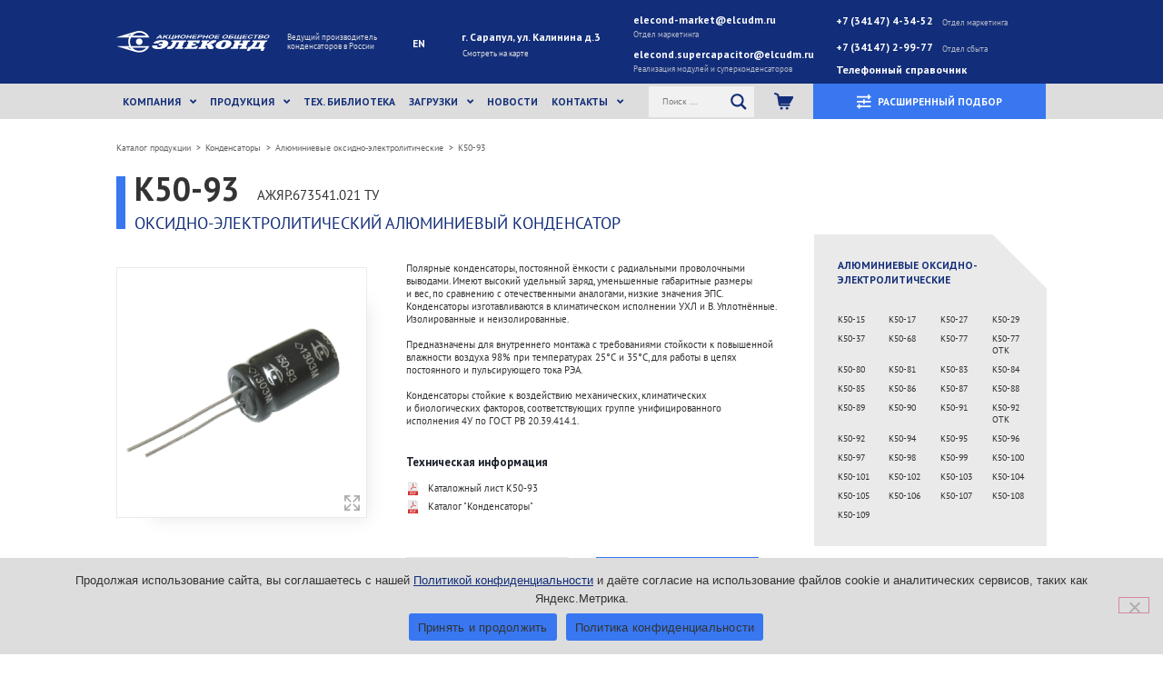

--- FILE ---
content_type: text/css
request_url: https://elecond.ru/wp-content/themes/dochernyaya-tema/style.css
body_size: 9519
content:
/*
Theme Name: Дочерняя тема
Author: 
Description: Your description goes here
Version: 1.0
Template: hello-elementor

This is the child theme for Hello Elementor theme, generated with Generate Child Theme plugin by catchthemes.

(optional values you can add: Theme URI, Author URI, License, License URI, Tags, Text Domain)
*/
 html {
	 line-height: 1.15;
	/* 1 */
	 -webkit-text-size-adjust: 100%;
	/* 2 */
}
 *, *::before, *::after {
	 box-sizing: border-box;
	/* 3 */
}
/* Sections */
 body {
	 margin: 0;
	 font-weight: 400;
	 color: #333333;
	 background-color: #fff;
	 -webkit-font-smoothing: antialiased;
	 -moz-osx-font-smoothing: grayscale;
}
/** * Correct the font size and margin on `h1` elements within `section` and * `article` contexts in Chrome, Firefox, and Safari. */
 :focus,:active{
	outline: none;
}
 a:focus,a:active{
	outline: none;
}
 input,button,textarea{
	font-family:inherit;
}
 input::-ms-clear{
	display: none;
}
 button{
	cursor: pointer;
}
 button::-moz-focus-inner {
	padding:0;
	border:0;
}
 a, a:visited{
	text-decoration: none;
}
 a:hover{
	text-decoration: none;
}
 ul li{
	list-style: none;
}
 img{
	vertical-align: top;
}
 h1,h2,h3,h4,h5,h6{
	font-size:inherit;
	font-weight: 400;
}
/*--------------------*/
 p {
	 font-size:inherit;
	 margin-top: 0;
	 margin-bottom: 0;
}
/* Grouping content */
/** * 1. Add the correct box sizing in Firefox. * 2. Show the overflow in Edge and IE. */
 hr {
	 box-sizing: content-box;
	/* 1 */
	 height: 0;
	/* 1 */
	 overflow: visible;
	/* 2 */
}
/** * 1. Correct the inheritance and scaling of font size in all browsers. * 2. Correct the odd `em` font sizing in all browsers. */
 pre {
	 font-family: monospace, monospace;
	/* 1 */
	 font-size: 1em;
	/* 2 */
	 white-space: pre-wrap;
}
/* Text-level semantics */
 a {
	 background-color: transparent;
}
/** * 1. Remove the bottom border in Chrome 57- * 2. Add the correct text decoration in Chrome, Edge, IE, Opera, and Safari. */
 abbr[title] {
	 border-bottom: none;
	/* 1 */
	 text-decoration: underline dotted;
	/* 2 */
}
/** * Add the correct font weight in Chrome, Edge, and Safari. */
 b, strong {
	 font-weight: bolder;
}
/** * 1. Correct the inheritance and scaling of font size in all browsers. * 2. Correct the odd `em` font sizing in all browsers. */
 code, kbd, samp {
	 font-family: monospace, monospace;
	/* 1 */
	 font-size: 1em;
	/* 2 */
}
/** * Add the correct font size in all browsers. */
 small {
	 font-size: 80%;
}
/** * Prevent `sub` and `sup` elements from affecting the line height in * all browsers. */
 sub, sup {
	 font-size: 75%;
	 line-height: 0;
	 position: relative;
	 vertical-align: baseline;
}
 sub {
	 bottom: -0.25em;
}
 sup {
	 top: -0.5em;
}
/* Embedded content */
/** * Remove the border on images inside links in IE 10. */
 img {
	 border-style: none;
	 height: auto;
	 max-width: 100%;
}
/* Interactive */
/* * Add the correct display in Edge, IE 10+, and Firefox. */
 details {
	 display: block;
}
/* * Add the correct display in all browsers. */
 summary {
	 display: list-item;
}
 figcaption {
	 font-size: 16px;
	 color: #333333;
	 line-height: 1.4;
	 font-style: italic;
	 font-weight: 400;
}
/* Misc */
/** * Add the correct display in IE 10+. */
 template {
	 display: none;
}
/** * Add the correct display in IE 10. */
 [hidden] {
	 display: none;
}
 .sr-only {
	 position: absolute;
	 width: 1px;
	 height: 1px;
	 padding: 0;
	 overflow: hidden;
	 clip: rect(0, 0, 0, 0);
	 white-space: nowrap;
	 border: 0;
}
/** * Form styling * DO NOT CHANGE THIS FILE! * To override any of the settings in this section, add your styling code in the custom directory. */
 label {
	 display: inline-block;
	 line-height: 1;
	 vertical-align: middle;
}
/** * 1. Change the font styles in all browsers. * 2. Remove the margin in Firefox and Safari. */
 button, input, optgroup, select, textarea {
	 font-family: inherit;
	/* 1 */
	 font-size: 1rem;
	/* 1 */
	 line-height: 1.5;
	/* 1 */
	 margin: 0;
	/* 2 */
}
 input[type="text"], input[type="date"], input[type="email"], input[type="number"], input[type="password"], input[type="search"], input[type="tel"], input[type="url"], select, textarea {
	 width: 100%;
	 border: solid 1px #666666;
	 border-radius: 3px;
	 transition: all .3s;
}
 input[type="text"]:focus, input[type="date"]:focus, input[type="email"]:focus, input[type="number"]:focus, input[type="password"]:focus, input[type="search"]:focus, input[type="tel"]:focus, input[type="url"]:focus, select:focus, textarea:focus {
	 border-color: #333333;
	 outline: 0 none;
}
/** * Show the overflow in IE. * 1. Show the overflow in Edge. */
 button, input {
	/* 1 */
	 overflow: visible;
}
/** * Remove the inheritance of text transform in Edge, Firefox, and IE. * 1. Remove the inheritance of text transform in Firefox. */
 button, select {
	/* 1 */
	 text-transform: none;
}
/** * Correct the inability to style clickable types in iOS and Safari. */
 button, [type="button"], [type="reset"], [type="submit"] {
	 width: auto;
	 -webkit-appearance: button;
}
/** * Remove the inner border and padding in Firefox. */
 button::-moz-focus-inner, [type="button"]::-moz-focus-inner, [type="reset"]::-moz-focus-inner, [type="submit"]::-moz-focus-inner {
	 border-style: none;
	 padding: 0;
}
/** * Restore the focus styles unset by the previous rule. */
 button:-moz-focusring, [type="button"]:-moz-focusring, [type="reset"]:-moz-focusring, [type="submit"]:-moz-focusring {
	 outline: 1px dotted ButtonText;
}
 button:not(:disabled), [type="submit"]:not(:disabled), [type="button"]:not(:disabled) {
	 cursor: pointer;
}
/** * Correct the padding in Firefox. */
 fieldset {
	 padding: 0.35em 0.75em 0.625em;
}
/** * 1. Correct the text wrapping in Edge and IE. * 2. Correct the color inheritance from `fieldset` elements in IE. * 3. Remove the padding so developers are not caught out when they zero out * `fieldset` elements in all browsers. */
 legend {
	 box-sizing: border-box;
	/* 1 */
	 color: inherit;
	/* 2 */
	 display: table;
	/* 1 */
	 max-width: 100%;
	/* 1 */
	 padding: 0;
	/* 3 */
	 white-space: normal;
	/* 1 */
}
/** * Add the correct vertical alignment in Chrome, Firefox, and Opera. */
 progress {
	 vertical-align: baseline;
}
/** * Remove the default vertical scrollbar in IE 10+. */
 textarea {
	 overflow: auto;
	 resize: vertical;
}
/** * 1. Add the correct box sizing in IE 10. * 2. Remove the padding in IE 10. */
 [type="checkbox"], [type="radio"] {
	 box-sizing: border-box;
	/* 1 */
	 padding: 0;
	/* 2 */
}
/** * Correct the cursor style of increment and decrement buttons in Chrome. */
 [type="number"]::-webkit-inner-spin-button, [type="number"]::-webkit-outer-spin-button {
	 height: auto;
}
/** * 1. Correct the odd appearance in Chrome and Safari. * 2. Correct the outline style in Safari. */
 [type="search"] {
	 -webkit-appearance: textfield;
	/* 1 */
	 outline-offset: -2px;
	/* 2 */
}
/** * Remove the inner padding in Chrome and Safari on macOS. */
 [type="search"]::-webkit-search-decoration {
	 -webkit-appearance: none;
}
/** * 1. Correct the inability to style clickable types in iOS and Safari. * 2. Change font properties to `inherit` in Safari. */
 ::-webkit-file-upload-button {
	 -webkit-appearance: button;
	/* 1 */
	 font: inherit;
	/* 2 */
}
 select {
	 display: block;
}
/** * Table styling * DO NOT CHANGE THIS FILE! * To override any of the settings in this section, add your styling code in the custom directory. */
 table {
	 background-color: transparent;
	 width: 100%;
	 margin-bottom: 15px;
	 font-size: 0.9em;
	 border-spacing: 0;
	 border-collapse: collapse;
}
 table th, table td {
	 padding: 15px;
	 line-height: 1.5;
	 vertical-align: top;
	 border: 1px solid #cccccc;
}
 table th {
	 font-weight: bold;
}
 table thead th, table tfoot th {
	 font-size: 1em;
}
 table caption + thead tr:first-child th, table caption + thead tr:first-child td, table caption + thead tr:first-child th, table caption + thead tr:first-child td, table colgroup + thead tr:first-child th, table colgroup + thead tr:first-child td, table colgroup + thead tr:first-child th, table colgroup + thead tr:first-child td, table thead:first-child tr:first-child th, table thead:first-child tr:first-child td, table thead:first-child tr:first-child th, table thead:first-child tr:first-child td {
	 border-top: 1px solid #cccccc;
}
 table tbody > tr:nth-child(odd) > td, table tbody > tr:nth-child(odd) > th {
	 background-color: #f7f7f7;
}

 table tbody tr:hover > td, table tbody tr:hover > th {
	  background-color: transparent;
}
 table tbody + tbody {
	 border-top: 2px solid #cccccc;
}
 @media (max-width: 767px) {
	 table table {
		 font-size: 0.8em;
	}
	 table table th, table table td {
		 padding: 7px;
		 line-height: 1.3;
	}
	 table table th {
		 font-weight: 400;
	}
}
#wp-admin-bar-updates {
	display: none !important;
}


/** * List styling * DO NOT CHANGE THIS FILE! * To override any of the settings in this section, add your styling code in the custom directory. */
 dl, dt, dd, ol, ul, li {
	 margin-top: 0;
	 margin-bottom: 0;
	 border: 0;
	 outline: 0;
	 font-size: 100%;
	 vertical-align: baseline;
	 background: transparent;
}

/*иконка PLAY*/
.icon_play {
    opacity: 0.7;
}
.icon_play:hover {
    opacity: 1;
}

/*список (спойлер) с иконкой*/
.tpt .elementor-tab-content{
    padding: 0px 0px 10px 10.5%!important;
}

/*Цыфра в преимуществах*/
.conter .elementor-icon svg {
    width: calc(1.0vw + 0.6em);
    height: calc(1.0vw + 0.6em);
}

.tpt .elementor-tab-title {
    align-items: center; 
}

.yes_print_on {
	display: none;
}



--- FILE ---
content_type: text/css
request_url: https://elecond.ru/wp-content/plugins/ajax-search-lite/css/style-simple-blue.css
body_size: 9598
content:
div.asl_w {
	width: 100%;
	height: auto;
	border-radius: 5px;
	background-color: #5cb7e1;
	background-image: -moz-radial-gradient(center,ellipse cover,#5cb7e1,#5cb7e1);
	background-image: -webkit-gradient(radial,center center,0,center center,100%,#5cb7e1,#5cb7e1);
	background-image: -webkit-radial-gradient(center,ellipse cover,#5cb7e1,#5cb7e1);
	background-image: -o-radial-gradient(center,ellipse cover,#5cb7e1,#5cb7e1);
	background-image: -ms-radial-gradient(center,ellipse cover,#5cb7e1,#5cb7e1);
	background-image: radial-gradient(ellipse at center,#5cb7e1,#5cb7e1);
	overflow: hidden;
	border: 0 none #8dd5ef;
	border-radius: 0 0 0 0;
	box-shadow: 0 0 0 0 #000;
}

#ajaxsearchlite1 .probox,div.asl_w .probox {
	margin: 0;
	height: 34px;
	background-color: #5cb7e1;
	background-image: -moz-radial-gradient(center,ellipse cover,#5cb7e1,#5cb7e1);
	background-image: -webkit-gradient(radial,center center,0,center center,100%,#5cb7e1,#5cb7e1);
	background-image: -webkit-radial-gradient(center,ellipse cover,#5cb7e1,#5cb7e1);
	background-image: -o-radial-gradient(center,ellipse cover,#5cb7e1,#5cb7e1);
	background-image: -ms-radial-gradient(center,ellipse cover,#5cb7e1,#5cb7e1);
	background-image: radial-gradient(ellipse at center,#5cb7e1,#5cb7e1);
	border: 0 solid #68aec7;
	border-radius: 0 0 0 0;
	box-shadow: 0 0 0 0 #b5b5b5 inset;
}

#ajaxsearchlite1 .probox .proinput,div.asl_w .probox .proinput {
	font-weight: normal;
	font-family: "pt_sans", Sans-serif;
	color: #666 !important;
	font-size: var(--e-global-typography-ac35de9-font-size) !important;
	line-height: normal !important;
	text-shadow: 0 0 0 rgba(255,255,255,0);
}

#ajaxsearchlite1 .probox .proinput input,div.asl_w .probox .proinput input {
	font-weight: normal;
	font-family: "pt_sans", Sans-serif;
	color: #666 !important;
	font-size: var(--e-global-typography-ac35de9-font-size) !important;
	line-height: normal !important;
	text-shadow: 0 0 0 rgba(255,255,255,0);
	border: 0;
	box-shadow: none;
	height: 34px;
}

div.asl_w .probox .proinput input::-webkit-input-placeholder {
	font-weight: normal;
	font-family: "pt_sans", Sans-serif;
	color: var(--e-global-color-9d55449) !important;
	text-shadow: 0 0 0 rgba(255,255,255,0);
}

div.asl_w .probox .proinput input::-moz-placeholder {
	font-weight: normal;
	font-family: "pt_sans", Sans-serif;
	color: var(--e-global-color-9d55449) !important;
	text-shadow: 0 0 0 rgba(255,255,255,0);
}

div.asl_w .probox .proinput input:-ms-input-placeholder {
	font-weight: normal;
	font-family: "pt_sans", Sans-serif;
	color: var(--e-global-color-9d55449) !important;
	text-shadow: 0 0 0 rgba(255,255,255,0);
}

div.asl_w .probox .proinput input:-moz-placeholder {
	font-weight: normal;
	font-family: "pt_sans", Sans-serif;
	color: var(--e-global-color-9d55449) !important;
	text-shadow: 0 0 0 rgba(255,255,255,0);
}

div.asl_w .probox .proinput input.autocomplete {
	font-weight: normal;
	font-family: "pt_sans", Sans-serif;
	color: var(--e-global-color-9d55449) !important;
	font-size: var(--e-global-typography-ac35de9-font-size) !important;
	line-height: normal !important;
	text-shadow: 0 0 0 rgba(255,255,255,0);
	margin-top: -34px !important;
}

div.asl_w .probox .proloading,div.asl_w .probox .proclose,div.asl_w .probox .promagnifier,div.asl_w .probox .prosettings {
	width: 34px;
	height: 34px;
}

div.asl_w .probox .promagnifier .innericon svg {
	fill: #fff;
}

div.asl_w .probox .prosettings .innericon svg {
	fill: #fff;
}

div.asl_w .probox .promagnifier {
	width: 34px;
	height: 34px;
	background-color: #468ebe;
	background-image: -o-linear-gradient(180deg,#468ebe,#468ebe);
	background-image: -ms-linear-gradient(180deg,#468ebe,#468ebe);
	background-image: -webkit-linear-gradient(180deg,#468ebe,#468ebe);
	background-image: linear-gradient(180deg,#468ebe,#468ebe);
	background-position: center center;
	background-repeat: no-repeat;
	border: 0 solid #000;
	border-radius: 0 0 0 0;
	box-shadow: 0 0 0 0 rgba(255,255,255,.61);
	cursor: pointer;
	background-size: 100% 100%;
	background-position: center center;
	background-repeat: no-repeat;
	cursor: pointer;
}

div.asl_w .probox .prosettings {
	width: 34px;
	height: 34px;
	background-color: #468ebe;
	background-image: -o-linear-gradient(185deg,#468ebe,#468ebe);
	background-image: -ms-linear-gradient(185deg,#468ebe,#468ebe);
	background-image: -webkit-linear-gradient(185deg,#468ebe,#468ebe);
	background-image: linear-gradient(185deg,#468ebe,#468ebe);
	background-position: center center;
	background-repeat: no-repeat;
	float: right;
	border: 0 solid #68aec7;
	border-radius: 0 0 0 0;
	box-shadow: 0 0 0 0 rgba(255,255,255,.63);
	cursor: pointer;
	background-size: 100% 100%;
	order: 7;
	-webkit-order: 7;
}

div.asl_r {
	position: absolute;
	z-index: 1100;
}

div.asl_r.vertical {
	padding: 4px;
	background: #5cb7e1;
	border-radius: 3px;
	border: 0 none #000;
	border-radius: 0 0 0 0;
	box-shadow: 0 0 0 0 #000;
	visibility: hidden;
	display: none;
}

div.asl_r .results .nores .keyword {
	padding: 0 6px;
	cursor: pointer;
	font-weight: normal;
	font-family: Open Sans;
	color: #4a4a4a;
	font-size: 13px;
	line-height: 13px;
	text-shadow: 0 0 0 rgba(255,255,255,0);
	font-weight: bold;
}

div.asl_r .results .item {
	height: auto;
	background: #fff;
}

div.asl_r.vertical .results .item:after {
	background: #ccc;
}

div.asl_r .results .item.hovered {
	background-color: #f5f5f5;
	background-image: -moz-radial-gradient(center,ellipse cover,#f5f5f5,#f5f5f5);
	background-image: -webkit-gradient(radial,center center,0,center center,100%,#f5f5f5,#f5f5f5);
	background-image: -webkit-radial-gradient(center,ellipse cover,#f5f5f5,#f5f5f5);
	background-image: -o-radial-gradient(center,ellipse cover,#f5f5f5,#f5f5f5);
	background-image: -ms-radial-gradient(center,ellipse cover,#f5f5f5,#f5f5f5);
	background-image: radial-gradient(ellipse at center,#f5f5f5,#f5f5f5);
	;}

div.asl_r .results .item .asl_image {
	width: 70px;
	height: 70px;
}

div.asl_r .results .item .asl_content {
	font-weight: normal;
	font-family: Open Sans;
	color: #4a4a4a;
	font-size: var(--e-global-typography-ac35de9-font-size) !important;
	line-height: 18px;
	text-shadow: 0 0 0 rgba(255,255,255,0);
}

div.asl_r .results .item .asl_content h3,div.asl_r .results .item .asl_content h3 a {
	margin: 0;
	padding: 0;
	line-height: inherit;
	font-weight: normal;
	font-family: "pt_sans", Sans-serif;
	color: #1454a9;
	font-size: 13px;
	line-height: 17px;
	text-shadow: 0 0 0 rgba(255,255,255,0);
}

div.asl_r .results .item .asl_content h3 a:hover {
	font-weight: normal;
	font-family: "pt_sans", Sans-serif;
	color: #2e6bbc;
	font-size: 13px;
	line-height: 17px;
	text-shadow: 0 0 0 rgba(255,255,255,0);
}

div.asl_r .results .item div.etc {
	padding: 0;
	line-height: 10px;
	font-weight: bold;
	font-family: "pt_sans", Sans-serif;
	color: #a1a1a1;
	font-size: 10px;
	line-height: 12px;
	text-shadow: 0 0 0 rgba(255,255,255,0);
}

div.asl_r .results .item .etc .asl_author {
	padding: 0;
	font-weight: bold;
	font-family: "pt_sans", Sans-serif;
	color: #a1a1a1;
	font-size: 10px;
	line-height: 12px;
	text-shadow: 0 0 0 rgba(255,255,255,0);
}

div.asl_r .results .item .etc .asl_date {
	margin: 0 0 0 10px;
	padding: 0;
	font-weight: normal;
	font-family: "pt_sans", Sans-serif;
	color: #adadad;
	font-size: 10px;
	line-height: 12px;
	text-shadow: 0 0 0 rgba(255,255,255,0);
}

div.asl_r .results .item p.desc {
	margin: 2px 0;
	padding: 0;
	font-weight: normal;
	font-family: "pt_sans", Sans-serif;
	color: #4a4a4a;
	font-size: 13px;
	line-height: 13px;
	text-shadow: 0 0 0 rgba(255,255,255,0);
}

div.asl_r span.highlighted {
	font-weight: bold;
	color: #d9312b;
	background-color: #eee;
	color: rgba(217,49,43,1);
	background-color: rgba(238,238,238,1);
}

div.asl_s.searchsettings {
	background-color: #468ebe;
	background-image: -webkit-linear-gradient(185deg,#468ebe,#468ebe);
	background-image: -moz-linear-gradient(185deg,#468ebe,#468ebe);
	background-image: -o-linear-gradient(185deg,#468ebe,#468ebe);
	background-image: -ms-linear-gradient(185deg,#468ebe,#468ebe);
	background-image: linear-gradient(185deg,#468ebe,#468ebe);
	background-image: -webkit-linear-gradient(185deg,#468ebe,#468ebe);
	background-image: -moz-linear-gradient(185deg,#468ebe,#468ebe);
	background-image: -o-linear-gradient(185deg,#468ebe,#468ebe);
	background-image: -ms-linear-gradient(185deg,#468ebe,#468ebe);
	;box-shadow: 0 0 0 0 #000;
	;}

div.asl_s.searchsettings .asl_option_label {
	font-weight: bold;
	font-family: "pt_sans", Sans-serif;
	color: #fff;
	font-size: var(--e-global-typography-ac35de9-font-size) !important;
	line-height: 15px;
	text-shadow: 0 0 0 rgba(255,255,255,0);
}

div.asl_s.searchsettings .asl_option_inner .asl_option_checkbox {
	background-color: #222;
	background-image: linear-gradient(180deg,#222,#36373a);
	background-image: -webkit-linear-gradient(180deg,#222,#36373a);
	background-image: -moz-linear-gradient(180deg,#222,#36373a);
	background-image: -o-linear-gradient(180deg,#222,#36373a);
	background-image: -ms-linear-gradient(180deg,#222,#36373a);
	;}

div.asl_s.searchsettings fieldset .categoryfilter {
	max-height: 200px;
	overflow: auto;
}

div.asl_s.searchsettings fieldset legend {
	padding: 5px 0 0 10px;
	margin: 0;
	font-weight: normal;
	font-family: "pt_sans", Sans-serif;
	color: #1f1f1f;
	font-size: 13px;
	line-height: 15px;
	text-shadow: 0 0 0 rgba(255,255,255,0);
}


--- FILE ---
content_type: text/css
request_url: https://elecond.ru/wp-content/uploads/winp-css-js/196.css?ver=1625651190
body_size: 55
content:
/******* Do not edit this file *******
Woody ad snippets CSS and JS
Saved: Jul 07 2021 | 09:46:30 */
html, body {
    max-width: 100%;
    overflow-x: hidden;
}


--- FILE ---
content_type: text/css
request_url: https://elecond.ru/wp-content/uploads/winp-css-js/13865.css?ver=1654854009
body_size: 1531
content:
/******* Do not edit this file *******
Woody Code Snippets CSS and JS
Saved: Jun 10 2022 | 09:40:09 */
.elementor-accordion .elementor-tab-title {
	display: flex;
	align-items: center;
} 
.elementor-13729 .elementor-element.elementor-element-b7da3fc .elementor-active .elementor-accordion-icon, .elementor-13729 .elementor-element.elementor-element-b7da3fc .elementor-active .elementor-accordion-title {
	color: var( --e-global-color-5330dee );
}

.elementor-13729 .elementor-element.elementor-element-b7da3fc .elementor-accordion-title:hover, .elementor-13729 .elementor-element.elementor-element-b7da3fc .elementor-active .elementor-accordion-icon:hover, .elementor-13729 .elementor-element.elementor-element-b7da3fc .elementor-active .elementor-accordion-title:hover, .elementor-13729 .elementor-element.elementor-element-b7da3fc .elementor-active .elementor-accordion-icon:focus, .elementor-13729 .elementor-element.elementor-element-b7da3fc .elementor-active .elementor-accordion-title:focus {
	color: var( --e-global-color-fedc17e );
}

.menu_custom {
	display: grid;
	grid-template-columns: 1fr 1fr 1fr;
	padding-bottom: 1.2em;
}
.menu_custom a {
	color: var( --e-global-color-5330dee ) !important;
	padding: 0.5em 0.25em;
	margin: 0.25em 0.25em;
	text-align: center;
	border: 1px solid var( --e-global-color-5330dee );
	vertical-align: middle;
	cursor: pointer;
}
.menu_custom a:active, .menu_custom :hover, .menu_custom a:focus {
	background-color: var( --e-global-color-primary );
	color: var( --e-global-color-5330dee ) !important;
	border: 1px solid var( --e-global-color-primary );
}




--- FILE ---
content_type: text/css
request_url: https://elecond.ru/wp-content/uploads/winp-css-js/6337.css?ver=1764159894
body_size: 10906
content:
/******* Do not edit this file *******
Woody Code Snippets CSS and JS
Saved: Nov 26 2025 | 12:24:54 */
/* ===== СТИЛИ ДЛЯ ПЕЧАТИ ===== */

@media print {
    
    
    /* Особенно для сложных ячеек */
    .tablepress th[rowspan],
    .tablepress th[colspan] {
		border: 1px solid #c4c4c4 !important;
		border-block-start: 1px solid #c4c4c4 !important;
		border-collapse: collapse !important;
    }

}

/* ===== ОСНОВНЫЕ СТИЛИ ТАБЛИЦ ===== */

.table-container {
    min-width: 100% !important;
    max-height: 75vh;
    position: relative !important;
    overflow: auto;
}

.table-container-2 {
    min-width: 100% !important;
    max-height: 100%;
    position: relative !important;
    overflow-x: auto;
    overflow-y: hidden;
}

.table-container-3 {
    min-width: 100% !important;
    max-height: 100%;
    position: relative !important;
}

/* Фиксированная ширина таблицы и перенос слов */
.p-w {
    table-layout: fixed;
    overflow-wrap: break-word;
    word-wrap: break-word;
}

/* ===== ШАПКА ТАБЛИЦ - КОМПЬЮТЕР ===== */

.tablepress thead th {
    color: var(--e-global-color-5330dee) !important;
    font-family: "pt_sans", Sans-serif !important;
    font-size: .9vw !important;
    line-height: 1.3em !important;
    font-weight: bold !important;
    text-transform: none !important;
    background-color: var(--e-global-color-secondary) !important;
    padding: 1em 0.3em !important;
    
    /* ИСПРАВЛЕНИЕ: ВКЛЮЧАЕМ ВСЕ ГРАНИЦЫ */
    border: 1px solid #C4C4C4 !important; /* Гарантирует все границы */
    border-top: 1px solid #C4C4C4 !important;
    border-right: 1px solid #C4C4C4 !important;
    border-bottom: 1px solid #C4C4C4 !important;
    border-left: 1px solid #C4C4C4 !important;
    
    vertical-align: middle;
    text-align: center;
}

/* Контейнер шапки таблицы */
.tablepress thead {
    background-color: #C4C4C4 !important;
    
    /* ИСПРАВЛЕНИЕ: ВКЛЮЧАЕМ ГРАНИЦЫ ДЛЯ КОНТЕЙНЕРА */
    border: 1px solid #C4C4C4 !important;
    border-top: 1px solid #C4C4C4 !important;
    border-right: 1px solid #C4C4C4 !important;
    border-bottom: 1px solid #C4C4C4 !important;
    border-left: 1px solid #C4C4C4 !important;
}

/* Ссылка "редактировать" */
.tablepress a {
    color: var(--e-global-color-primary) !important;
    font-family: "pt_sans", Sans-serif;
    font-size: var(--e-global-typography-1197a39-font-size);
    text-transform: none;
    line-height: var(--e-global-typography-1197a39-line-height);
}

/* Цвет текста в шапке */
.tablepress thead span {
    color: #ffffff !important;
}

/* Цвет текста в теле таблицы */
.tablepress tbody span {
    color: var(--e-global-color-text) !important;
}

/* ===== СТИЛИ ДЛЯ ФОРМУЛ ===== */

.formula span {
    display: inline-block;
}

.formula span sup,
.formula span sub {
    display: block;
    font-size: 65%;
    line-height: 0;
    position: relative;
    vertical-align: baseline;
}

.formula span sup {
    top: -0.8em;
}

.formula span sub {
    top: 0.6em;
}

/* ===== ТЕЛО ТАБЛИЦ - КОМПЬЮТЕР ===== */

table.tablepress tbody td {
    font-family: "pt_sans", Sans-serif !important;
    font-size: .8vw !important;
    text-transform: none !important;
    
    /* ГАРАНТИРОВАННЫЕ ГРАНИЦЫ */
    border: 1px solid #C4C4C4 !important;
    border-collapse: collapse;
    
    box-sizing: border-box;
    -moz-box-sizing: border-box;
    -webkit-box-sizing: border-box;
    padding: 0.8em 0.3em !important;
    vertical-align: middle !important;
    line-height: 1.3em !important;
    text-align: center;
}

/* Стили для строк тела таблицы */
table.tablepress tbody tr {
    font-size: var(--e-global-typography-1197a39-font-size) !important;
    font-weight: var(--e-global-typography-1197a39-font-weight) !important;
    text-transform: var(--e-global-typography-1197a39-text-transform) !important;
    line-height: var(--e-global-typography-1197a39-line-height) !important;
    letter-spacing: var(--e-global-typography-1197a39-letter-spacing) !important;
}

/* Уменьшенный шрифт для специальных элементов */
.tablepress tbody td font,
.tablepress tbody td sub,
.tablepress tbody td sup {
    font-size: 70% !important;
}

.tablepress thead th font,
.tablepress thead th sub,
.tablepress thead th sup {
    font-size: 70% !important;
    color: var(--e-global-color-5330dee) !important;
}

/* ===== УМЕНЬШЕННЫЕ ОТСТУПЫ ===== */

table.tablepress.min tbody td {
    padding: 0.4em 0.1em !important;
}

/* ===== ВЫРАВНИВАНИЕ ПО ЛЕВОМУ КРАЮ ===== */

/* Первая колонка */
table.tablepress.cl .column-1 {
    text-align: left !important;
    padding-left: 1em !important;
    padding-right: 1em !important;
}

/* Вторая колонка */
table.tablepress.cl_2 .column-2 {
    text-align: left !important;
    padding-left: 1em !important;
    padding-right: 1em !important;
}

/* Третья колонка */
table.tablepress.cl_3 .column-3 {
    text-align: left !important;
    padding-left: 1em !important;
    padding-right: 1em !important;
}

/* Четвертая колонка */
table.tablepress.cl_4 .column-4 {
    text-align: left !important;
    padding-left: 1em !important;
    padding-right: 1em !important;
}

/* Все колонки */
table.tablepress.cl_all {
    text-align: left !important;
    padding-left: 1em !important;
    padding-right: 1em !important;
}

/* ===== СПЕЦИАЛЬНЫЕ ШАПКИ ТАБЛИЦ ===== */

/* Шапка из 3 строк */
.tablepress.row_3 tr:nth-child(1)>td,
.tablepress.row_3 tr:nth-child(2)>td,
.tablepress.row_3 tr:nth-child(3)>td {
    color: var(--e-global-color-5330dee) !important;
    font-size: .9vw !important;
    line-height: 1.3em !important;
    font-weight: bold !important;
    background-color: var(--e-global-color-secondary) !important;
    padding: 0.8em 0.3em !important;
    
    /* ГАРАНТИЯ ГРАНИЦ */
    border: 1px solid #C4C4C4 !important;
}

/* Шапка из 2 строк */
.tablepress.row_2 tr:nth-child(1)>td,
.tablepress.row_2 tr:nth-child(2)>td {
    color: var(--e-global-color-5330dee) !important;
    font-size: .9vw !important;
    line-height: 1.3em !important;
    font-weight: bold !important;
    background-color: var(--e-global-color-secondary) !important;
    padding: 0.8em 0.3em !important;
    
    /* ГАРАНТИЯ ГРАНИЦ */
    border: 1px solid #C4C4C4 !important;
}

/* ===== ЗАКРЕПЛЕННАЯ ПЕРВАЯ СТРОКА ===== */
/*
table.tablepress .row-1 {
    position: sticky !important;
    top: 0px !important;
    overflow: hidden !important;
    z-index: 2;
}*/

table.tablepress thead {
    position: sticky !important;
    top: 0px !important;
    overflow: hidden !important;
    z-index: 2;
}

/* Отключение закрепления для специальных шапок */
table.tablepress.row_3 .row-1,
table.tablepress.row_2 .row-1 {
    position: relative !important;
}

/* ===== АДАПТИВНОСТЬ - ПЛАНШЕТ (max-width: 1024px) ===== */

@media (max-width: 1024px) {
    
    /* Шапка таблиц */
    table.tablepress thead th {
        font-size: 1.6vw !important;
        line-height: 1.2em !important;
        padding: 0.8em 0.3em !important;
    }
    
    /* Тело таблиц */
    table.tablepress tbody td {
        font-size: 1.4vw !important;
        line-height: 1.2em !important;
        padding: 0.6em 0.2em !important;
    }
    
    /* Уменьшенные отступы */
    table.tablepress.min tbody td {
        padding: 0.4em 0.2em !important;
    }
    
    /* Шапка из 3 строк */
    .tablepress.row_3 tr:nth-child(1)>td,
    .tablepress.row_3 tr:nth-child(2)>td,
    .tablepress.row_3 tr:nth-child(3)>td {
        color: var(--e-global-color-5330dee) !important;
        font-size: 1.6vw !important;
        line-height: 1.2em !important;
        font-weight: bold !important;
        background-color: var(--e-global-color-secondary) !important;
        padding: 0.6em 0.3em !important;
    }
    
    /* Шапка из 2 строк */
    .tablepress.row_2 tr:nth-child(1)>td,
    .tablepress.row_2 tr:nth-child(2)>td {
        color: var(--e-global-color-5330dee) !important;
        font-size: 1.6vw !important;
        line-height: 1.2em !important;
        font-weight: bold !important;
        background-color: var(--e-global-color-secondary) !important;
        padding: 0.6em 0.3em !important;
    }
}

/* ===== АДАПТИВНОСТЬ - МОБИЛЬНЫЕ (max-width: 767px) ===== */

@media (max-width: 767px) {
    
    /* Шапка таблиц */
    table.tablepress thead th {
        font-size: 3.5vw !important;
        line-height: 1.2em !important;
        padding: 1em 0.4em !important;
    }
    
    /* Шапка из 3 строк */
    .tablepress.row_3 tr:nth-child(1)>td,
    .tablepress.row_3 tr:nth-child(2)>td,
    .tablepress.row_3 tr:nth-child(3)>td {
        color: var(--e-global-color-5330dee) !important;
        font-size: 3.5vw !important;
        line-height: 1.2em !important;
        font-weight: bold !important;
        background-color: var(--e-global-color-secondary) !important;
        padding: 0.8em 0.4em !important;
    }
    
    /* Шапка из 2 строк */
    .tablepress.row_2 tr:nth-child(1)>td,
    .tablepress.row_2 tr:nth-child(2)>td {
        color: var(--e-global-color-5330dee) !important;
        font-size: 3.5vw !important;
        line-height: 1.2em !important;
        font-weight: bold !important;
        background-color: var(--e-global-color-secondary) !important;
        padding: 0.8em 0.4em !important;
    }
    
    /* Тело таблиц */
    table.tablepress tbody td {
        font-size: 3vw !important;
        line-height: 1.2em !important;
        padding: 0.8em 0.2em !important;
    }
    
    /* Уменьшенные отступы */
    table.tablepress.min tbody td {
        padding: 0.4em 0.2em !important;
    }
}

/* ===== ДОПОЛНИТЕЛЬНЫЕ СТИЛИ ===== */

.tablepress tbody span.sub-white {
    color: #fff !important;
    font-size: 70% !important;
}

/* Убираем отступы снизу таблиц */
.tablepress,
table {
    margin-bottom: 0px !important;
}



/* КОНЕЦ ФАЙЛА */

--- FILE ---
content_type: text/css
request_url: https://elecond.ru/wp-content/uploads/winp-css-js/7582.css?ver=1763361019
body_size: 22131
content:
/******* Do not edit this file *******
Woody Code Snippets CSS and JS
Saved: Nov 17 2025 | 06:30:19 */
@media print{
	
.table-container {
	min-width: 100% !important;
	max-height: fit-content !important;
	position: inherit !important;
	overflow: hidden !important;
}
	
	
	
	
	
table caption {
		display: none !important;
	}
	
.heding-dop {display: none !important;
	}

sub.sub-white {color:#fff !important;
}
	
.pm-0 {
	margin: 0 !important;
	padding: 0 !important;
	}
	img	{visibility: visible !important;}
	
	/* Текст подписи на диаграммах */
	.tleft {
	padding-left: 9em !important;
	font-family: "pt_sans", Sans-serif;
	font-size: 0.9rem !important;
    line-height: 1.2em !important;
	}
	
	.tright {
	padding-right: 9em !important;
	font-family: "pt_sans", Sans-serif;
	font-size: 0.9rem !important;
    line-height: 1.2em !important;
	}
			
H3 font {	
	color: var(--e-global-color-secondary) !important;
}	

	
	/*** ТИПОГРАФИКА ***/	
	/* Заголовки */	
	
h1 {
	font-family: "pt_sans", Sans-serif;
	font-size: 2.0rem !important;
	font-weight: bold !important;
	line-height: 1.2em !important;
    text-transform: uppercase !important;
    color:var( --e-global-color-text ) !important;
	margin: -0.5em 0 -0.5em 0;
	}
	
.elementor-872 .elementor-element.elementor-element-3fbd0d7 .elementor-heading-title, .elementor-5108 .elementor-element.elementor-element-7713085 .elementor-heading-title {
	font-size: 2.0rem !important;
	font-weight: bold !important;
    text-transform: uppercase !important;
    color:var( --e-global-color-text ) !important;
	}

h2 {
	font-family: "pt_sans", Sans-serif;
	font-size: 1.0rem !important;
	font-weight: normal !important;
	line-height: 1.3em !important;
    text-transform: uppercase !important;
	color:var( --e-global-color-secondary ) !important;
	}
	
h3 {
	font-family: "pt_sans", Sans-serif;
	font-size: 1rem !important;
	font-weight: bold !important;
	line-height: 1.3em !important;
    text-transform: uppercase !important;
	color:var( --e-global-color-secondary ) !important;
	}
	
h4 {
	font-family: "pt_sans", Sans-serif;
	font-size: 0.8rem !important;
	font-weight: bold !important;
	line-height: 1.3em !important;
    text-transform: uppercase !important;
	color: var( --e-global-color-text ) !important;
	}	
	
h5 {
	font-family: "pt_sans", Sans-serif;
	font-size: 0.8rem !important;
	font-weight: bold !important;
	line-height: 1.3em !important;
    text-transform: uppercase !important;
	color:var( --e-global-color-secondary ) !important;
	}	
	
h6 {
	font-family: "pt_sans", Sans-serif;
	font-size: 0.8rem !important;
	font-weight: bold !important;
	line-height: 1.2em !important;
    text-transform: none !important;
	color: var( --e-global-color-text ) !important;
	}	
span {
	font-family: "pt_sans", Sans-serif;
	font-size: 1rem !important;
	font-weight: bold !important;
	line-height: 1.2em !important;
    text-transform: none !important;
	color: var( --e-global-color-text )!important;
	}
	
span.formula {
    display: inline-block;
	font-size: 0.8rem !important;
	font-weight: normal !important;

}
	
	
div {
	font-family: "pt_sans", Sans-serif;
	font-size: 0.8rem !important;
	font-weight: normal !important;
	line-height: 1.2em !important;
    text-transform: none !important;
	color: var( --e-global-color-text )!important;
	}
	
	div font {
	font-size: 70% !important;
}	
	p font {
	font-size: 70% !important;
}	
	
.elementor-icon-list-text{
	font-family: "pt_sans", Sans-serif;
	font-size: 0.8rem !important;
	font-weight: normal !important;
	line-height: 1.2em !important;
    text-transform: none !important;
	color: var( --e-global-color-text )!important;
	}
		
p {
	font-family: "pt_sans", Sans-serif;
	font-size: 0.8rem !important;
	font-weight: normal !important;
	line-height: 1.2em !important;
    text-transform: none !important;
	color: var( --e-global-color-text )!important;
	}
	
    /*Текст описания конденсатора (Русский)	*/	
.elementor-872 .elementor-element.text_print > .elementor-widget-container {
    margin: 0 !important;
    padding: 0 !important;
}
	
    /*Текст описания конденсатора (Английский)	*/	
.elementor-5108 .elementor-element.text_print> .elementor-widget-container {
    margin: 0 !important;
    padding: 0 !important;
}

	.block_p_r_2 {
		padding-right: 2em !important;
	}	
	.block_p_l_2 {
		padding-left: 2em !important;
	}	
	
/* Текст абзаца */
.text_print	{
	font-family: "pt_sans", Sans-serif;
	font-size: 0.9rem !important;
    color: var( --e-global-color-9d55449 ) !important;
    
    line-height: 1.2em !important;
	padding: 0 !important;
	margin: 0 !important;
	}	
		
.text_print_2	{
	font-family: "pt_sans", Sans-serif;
	font-size: 0.9rem !important;
    color: var( --e-global-color-9d55449 ) !important;
    
    line-height: 1.2em !important;
	padding-left: 2em !important;
	margin: 0 !important;
	}	
	
.text_print_4 {
	font-family: "pt_sans", Sans-serif;
	font-size: font-size: 0.9rem !important;
    color: var( --e-global-color-9d55449 ) !important;
    
    line-height: 1.2em !important;
	padding-left: 4em !important;
	margin: 0 !important;
	}
	
.text_print_6	{
	font-family: "pt_sans", Sans-serif;
	font-size: 0.9rem !important;
    color: var( --e-global-color-9d55449 ) !important;
    
    line-height: 1.2em !important;
	padding-left: 6em !important;
	margin: 0 !important;
	}	
		
.text_print_c	{
	font-family: "pt_sans", Sans-serif;
	font-size: 0.9rem !important;
    color: var( --e-global-color-9d55449 ) !important;
        text-align: center !important;
    line-height: 1.2em !important;

	}	
		
	
/* Обязательный разрыв страницы до текущего элемента */
 #break 
	{
	page-break-before: always;
	display: block !important; 
	position: relative !important; 	
}
.break 
	{
	page-break-before: always;
	display: block !important; 
	position: relative !important; 	
}
	
	


	
	
	
/*Элементы, которых нет на печати*/ 
	.no_print {
		display: none; }
	
/* Область печати на 100% ширины*/ 	
.yes_print {
    margin: 0 !important;
    padding: 0 !important; 
    width: 100vw !important; 
	z-index: 1000;}	
	
/*Убираем скроллбар*/ 
	::-webkit-scrollbar {
    width: 0 !important; }

/*Кастомная ширина секции*/ 
.elementor-element.width_1 {
    width: 10% !important;}	
	
.elementor-element.width_2 {
    width: 20% !important;}	
	
	.elementor-element.width_2_5 {
    width: 25% !important;}	

.elementor-element.width_3 {
    width: 30% !important;}	
	
.elementor-element.width_3_3 {
    width: 33.3% !important;}	
	
.elementor-element.width_4 {
    width: 40% !important;}	
			
.elementor-element.width_4_5 {
    width: 45% !important;}
	
.elementor-element.width_5 {
    width: 50% !important;}
	
.elementor-element.width_6 {
    width: 60% !important;}
	
.elementor-element.width_7 {
    width: 70% !important;}
	
.elementor-element.width_7_5 {
    width: 75% !important;}
	
.elementor-element.width_8 {
    width: 80% !important;}	
		
.elementor-element.width_9 {
    width: 90% !important;}
	
.elementor-element.width_10 {
    width: 100% !important;}
	

/*Сброс всех отступов*/ 

html, body, div, span, object, iframe, h1, h2, h3, h4, h5, h6, p, blockquote, pre,
a, abbr, acronym, address, big, cite, code, del, dfn, em, img, ins, kbd, q, s, samp,
small, strike, strong, sub, sup, tt, var, b, u, i, center, dl, dt, dd, ol, ul, li,
fieldset, form, label, legend, table, caption, tbody, tfoot, thead, tr, th, td,
article, aside, canvas, details, embed, figure, figcaption, footer, header, hgroup,
menu, nav, output, ruby, section, summary, time, mark, audio, video {
	margin: 0;
	padding: 0;
	border: 0;
}
article, aside, details, figcaption, figure, footer, header, hgroup, menu, nav,
section {
	display: block;
}
	
table {
	border-collapse: collapse;
	border-spacing: 0;
}
	

#logo, #catnavi, .topnavi, .more-link, .navigation, #sidebartop, #related, #social, #sponsors, .tabs, #allpost, .toolbar, .splitbox, #commentform, #commentabs .idTabs, .postmeta-content .comments, #respond h3, .tag, .footerlinks
{
    display:none;
}	

.elementor-container .elementor-column-gap-default 
	{
    justify-content: flex-start !important;
    flex-direction: row;
		
}

/*Изображение конденсатора (Русский)*/
.elementor-872 .elementor-element.elementor-element-a3102c9 {
	margin: 0 !important;
	padding: 0px 40px 0px 0px !important;}
	
/*Описание конденсатора (Русский)*/
	.elementor-872 .elementor-element.elementor-element-8702881 {
	padding: 0 !important;
	margin: 0 !important;
}
 
/*Изображение конденсатора (Английский)*/
.img-print-future {
	margin: 0 !important;
	padding: 0px 40px 0px 0px !important;
}
	
/*Описание конденсатора (Английский)*/
	.elementor-5108 .elementor-element.elementor-element-7592d40 {
	padding: 0 !important;
	margin: 0 !important;
}	

	
	
/* Изображение логотипов сертификатов */	
.print_img img{
    width: 30px !important;
	margin: 0px !important;
	padding: 0px !important;
	}
	
	
	
	
/* Кастомная ширина изображений */
	.print_img_1_5 img {
		
	width: 15% !important;
	padding: 0 !important;
	margin: 0 !important;}
	
	
.print_img_2 img {
		
	width: 20% !important;
	padding: 0 !important;
	margin: 0 !important;}
	
.print_img_2_5 img {
		
	width: 25% !important;
	padding: 0 !important;
	margin: 0 !important;}
	
.print_img_3 img {
		
	width: 30% !important;
	padding: 0 !important;
	margin: 0 !important;}
	
.print_img_3_5 img {
		
	width: 35% !important;
	padding: 0 !important;
	margin: 0 !important;}
	
	
.print_img_4 img {
		
	width: 40% !important;
	padding: 0 !important;
	margin: 0 !important;}
	
.print_img_4_5 img {
		
	width: 45% !important;
	padding: 0 !important;
	margin: 0 !important;}	
	
	
.print_img_5 img {		
	width: 50% !important;
	padding: 0 !important;
	margin: 0 !important;}
	
	
.print_img_5_5 img {
		
	width: 55% !important;
	padding: 0 !important;
	margin: 0 !important;}	
	
	
.print_img_6 img {		
	width: 60% !important;
	padding: 0 !important;
	margin: 0 !important;}
	
.print_img_6_5 img {
		
	width: 65% !important;
	padding: 0 !important;
	margin: 0 !important;}		
	
	
.print_img_7 img {
		
	width: 70% !important;
	padding: 0 !important;
	margin: 0 !important;}	
	
.print_img_7_5 img {
		
	width: 75% !important;
	padding: 0 !important;
	margin: 0 !important;}	
	
.print_img_8 img {
		
	width: 80% !important;
	padding: 0 !important;
	margin: 0 !important;}	
	
.print_img_8_5 img {
		
	width: 85% !important;
	padding: 0 !important;
	margin: 0 !important;}
	
.print_img_9 img {
		
	width: 90% !important;
	padding: 0 !important;
	margin: 0 !important;}	
	
.print_img_9_5 img {
		
	width: 95% !important;
	padding: 0 !important;
	margin: 0 !important;}
	
.print_img_10 img {
		
	width: 100% !important;
	padding: 0 !important;
	margin: 0 !important;}	
				
	
	
/* Кастомные интервалы между блоками */	
	
.print_space_0 {height: 0 !important;}	
	
.print_space_0_5 {height: 5px !important;}		
	
.print_space_1 {height: 10px !important;}
	.print_space_1_5 {height: 15px !important;}
	
	.print_space_2_5 {height: 25px !important;}
	
	.print_space_3_5 {height: 35px !important;}
	
.print_space_2 {height: 20px !important;}	
	
.print_space_3 {height: 30px !important;}
	
.print_space_4 {height: 40px !important;}	
	
.print_space_5 {height: 50px !important;}
	
.print_space_6 {height: 60px !important;}
	
.print_space_7 {height: 70px !important;}
	
.print_space_8 {height: 80px !important;}	
	
.print_space_9 {height: 90px !important;}
	
.print_space_10 {height: 100px !important;}	
	
.print_space_11 {height: 110px !important;}
	
.print_space_12 {height: 120px !important;}	
	
.print_space_13 {height: 130px !important;}	
	
.print_space_14 {height: 140px !important;}	
	
.print_space_15 {height: 150px !important;}	
	
.print_space_16 {height: 160px !important;}	
	
.print_space_17 {height: 170px !important;}	
	
.print_space_18 {height: 180px !important;}	
	
.print_space_19 {height: 190px !important;}	
	
.print_space_20 {height: 200px !important;}	
	

	
/* Убираем кнопку наверх */
	#wpfront-scroll-top-container{
	display: none !important; }
	
/* Стили шапки таблиц */	
table.tablepress thead th {
	color: var(--e-global-color-5330dee) !important;
	font-family: "pt_sans", Sans-serif !important;
	font-size: .9rem !important;
	line-height: 1.2 !important;
	font-weight: bold !important;
	text-transform: none !important;
	background-color: #122D79 !important;
	padding: 10px 2px 10px 2px !important;
	border: 1px solid #C4C4C4 !important;
	vertical-align: middle;
	text-align: center;
	-webkit-print-color-adjust:exact;	
}

	table.tablepress tbody td sub {
    color: #333 !important;
	font-size: 70% !important;
	text-transform: none !important;
	font-weight: normal !important;}	
	
	table.tablepress tbody td sup {
    color: #333 !important;
	font-size: 70% !important;
	text-transform: none !important;
	font-weight: normal !important;}	
	
	table.tablepress tbody td font {
    color: #333 !important;
	font-size: 70% !important;
	text-transform: none !important;
	font-weight: normal !important;}	
	
 	table.tablepress thead th sub {
    color: var(--e-global-color-5330dee) !important;
	font-size: 70% !important;
	text-transform: none !important;
	font-weight: bold !important;}	
	
	table.tablepress thead th sup {
    color: var(--e-global-color-5330dee) !important;
	font-size: 70% !important;
	text-transform: none !important;
	font-weight: bold !important;}	
	
	table.tablepress thead th font {
    color: var(--e-global-color-5330dee) !important;
	font-size: 70% !important;
	text-transform: none !important;
	font-weight: bold !important;}	
	
	
	table.row_2 thead td font {
    color: var(--e-global-color-5330dee) !important;
	font-size: 70% !important;
	text-transform: none !important;
	font-weight: bold !important;
	color: var(--e-global-color-5330dee) !important;
	}
	
	
	
	.head_sub {
		color: var(--e-global-color-5330dee) !important;}
	
	
	table.row_2 tbody td sub {
 /* color: var(--e-global-color-5330dee) !important;*/
	font-size: 70% !important;
	text-transform: none !important;
	font-weight: normal !important;}	
	
	table.row_2 tbody td sup {
/* color: var(--e-global-color-5330dee) !important;*/
	font-size: 70% !important;
	text-transform: none !important;
	font-weight: normal !important;}	
	
	table.row_2 tbody td font {
   /* color: var(--e-global-color-5330dee) !important;*/
	font-size: 70% !important;
	text-transform: none !important;
	font-weight: normal !important;}	
	
			table.row_3 tbody td sub {
/* color: var(--e-global-color-5330dee) !important;*/
	font-size: 70% !important;
	text-transform: none !important;
	font-weight: normal !important;}	
	
	table.row_3 tbody td sup {
/* color: var(--e-global-color-5330dee) !important;*/
	font-size: 70% !important;
	text-transform: none !important;
	font-weight: normal !important;}	
	
	table.row_3 tbody td font {
   /* color: var(--e-global-color-5330dee) !important;*/
	font-size: 70% !important;
	text-transform: none !important;
	font-weight: normal !important;}
	
	table.row_3 thead td font {
   /* color: var(--e-global-color-5330dee) !important;*/
	font-size: 70% !important;
	text-transform: none !important;
	font-weight: bold !important;
	color: #fff !important;}
	
	
	
.tablepress thead {
	border: 1px solid #C4C4C4 !important;
}

table.tablepress.row_3 tr:nth-child(1)>td, table.tablepress.row_3 tr:nth-child(2)>td, table.tablepress.row_3 tr:nth-child(3)>td {

	color: var(--e-global-color-5330dee) !important;
	font-size: .9rem !important;
	line-height: 1.2em !important;
	padding: 8px 2px !important;
	font-weight: bold !important;
	background-color: var(--e-global-color-secondary) !important;
		-webkit-print-color-adjust:exact;	
}

table.tablepress.row_2 tr:nth-child(1)>td, table.tablepress.row_2 tr:nth-child(2)>td {

	color: var(--e-global-color-5330dee) !important;
	font-size: .9rem !important;
	line-height: 1.2em !important;
	padding: 8px 2px !important;
	font-weight: bold !important;
	background-color: var(--e-global-color-secondary) !important;
		-webkit-print-color-adjust:exact;	
}

	
	
	
.tablepress {
margin-bottom: 0px !important;
}

table {
    margin-bottom: 0px !important;
}
	
.table-container {
    min-width: 100% !important;
    max-height: 100% !important;
	min-height: auto !important;
    position: relative !important;
    overflow: auto !important;
	 }	
	
	.table-container-2 {
	 min-width: 100% !important;
     max-height: 100% !important;
	min-height: auto !important;
     position: relative !important;
	overflow: auto !important;
	 }	

	
/* Стили тела таблиц */
	table.tablepress tbody td {
	font-family: "pt_sans", Sans-serif !important;
	font-size: .8rem !important;
	text-transform: none !important;
	border: 1px solid #C4C4C4 !important;
	border-collapse: collapse;
	box-sizing: border-box;
    -moz-box-sizing: border-box;
    -webkit-box-sizing: border-box;
	padding: 6px 1px !important;
	vertical-align: middle !important;
	line-height: 1.2em !important;
	text-align: center;}
	
/* Уменьшенные отступы в теле таблицы */
table.tablepress.min tbody td {	
padding: 3px 1px !important;}
	

/* Первая колонка с выключкой по левому краю */	
table.tablepress.cl .column-1 {
	text-align: left !important;
	padding-left: 15px !important;
	padding-right: 15px !important;
}

/* Вторая колонка с выключкой по левому краю */	
table.tablepress.cl_2 .column-2 {
	text-align: left !important;
	padding-left: 15px !important;
	padding-right: 15px !important;
}
	
/* Все колонки с выключкой по левому краю */		
	table.tablepress.cl_all {
	text-align: left !important;
	padding-left: 15px !important;
	padding-right: 15px !important;
}
 
	
	
/* Третья колонка с выключкой по левому краю */	
table.tablepress.cl_3 .column-3 {
	text-align: left !important;
	padding-left: 15px !important;
	padding-right: 15px !important;
}	
	
/* Четвертая колонка с выключкой по левому краю */	
table.tablepress.cl_4 .column-4 {
	text-align: left !important;
	padding-left: 15px !important;
	padding-right: 15px !important;
}
	
/* Таблица на всю ширину */	
.table-container {
	 width: 100% !important;
	 height: 100% !important;
	}
/*
table.tablepress .row-1 {
	position: relative !important;
	}
	
	.page-break	{
	page-break-before: always;
	}
	
	}*/

	
	/* Print
 */
/*@media print {
 /* *,
  *:before,
  *:after {
    background: transparent !important;
    color: #000 !important;
  
    -webkit-box-shadow: none !important;
    box-shadow: none !important;
    text-shadow: none !important; }*/
 
 /* pre {
    white-space: pre-wrap !important; }

  img {
    page-break-inside: avoid !important; }*/
/*	
  table.tablepress {
    page-break-inside: avoid !important; }
	
  h3 {
    orphans: 0 !important;
    widows: 0 !important; } }*/
	
.yes_print_on {
		display: block !important; 
	}
	
	
.elementor-column.elementor-col-50.elementor-inner-column.elementor-element.elementor-element-f3118b2 {
	width: 80%;
}
.elementor-column.elementor-col-50.elementor-inner-column.elementor-element.elementor-element-c15fba3 {
	width: 20%;
}

a[href^=http]:after {
display: none;
}
	.elementor-872 .elementor-element.elementor-element-990b582 > .elementor-widget-container {
		border: none;
		padding: 0 40px 0 0;
		
	}
	
	.elementor-column.elementor-col-50.elementor-inner-column.elementor-element.elementor-element-f3118b2 {
		margin-top: 2px;
	}
	
	


    .elementor-46769 .ob-is-breaking-bad.ob-bb-inner {
    	padding: 10px 0 !important;
    }    
	
	.elementor-element-1d403d0, .elementor-element-426c66f {
		padding: 0 0 0 40px !important;
	}
	
}

@media print {
    /* Сброс ограничений для всей секции */
   .elementor-column {
        height: auto !important;
        max-height: none !important;
        overflow: visible !important;
        display: block !important;
        /*position: static !important;*/
    }

   .elementor-column.no_print {
 display: none !important;
    }
	
	.padding-left-1 {
		padding-left: 1rem;
	}
	.padding-left-2 {
		padding-left: 2rem;
	}
	.padding-left-3 {
		padding-left: 3rem;
	}
	
	.padding-right-1 {
		padding-right: 1rem;
	}
	.padding-right-2 {
		padding-right: 2rem;
	}
	.padding-right-3 {
		padding-right: 3rem;
	}
	
	
	.padding-top-1 {
		padding-top: 1rem !important;
	}
	.padding-top-2 {
		padding-top: 2rem !important;
	}
	.padding-top-3 {
		padding-top: 3rem !important;
	}
	
	
	.margin-bottom-1 {
		margin-bottom: 1rem !important;
	}
	.margin-bottom-2 {
		margin-bottom: 2rem !important;
	}
	.margin-bottom-3 {
		margin-bottom: 3rem !important;
	}
	
	h3 span {
	color: var(--e-global-color-secondary) !important;
}
	span i {
	color: var(--e-global-color-secondary) !important;
}
	span sub i {
	color: var(--e-global-color-secondary) !important;
}
	

	
	
}
 





--- FILE ---
content_type: text/css
request_url: https://elecond.ru/wp-content/uploads/winp-css-js/21787.css?ver=1680603002
body_size: 9818
content:
/******* Do not edit this file *******
Woody Code Snippets CSS and JS
Saved: Apr 04 2023 | 10:10:02 */
.custom_policy {
	color: #fff;
	font-size: 0.6vw;
	line-height: var( --e-global-typography-ac35de9-line-height );
	padding-left: 1em;
	display: inline-block;

}
 .elementor-field-subgroup:not(.elementor-subgroup-inline) .elementor-field-option{
	padding:1.0em 0;
	display: flex;
}
 .custom_policy a{
	 color: #fff ;
	 text-decoration: underline;
	 line-height: 0.8 !important;
}
 .custom_policy a:hover{
	 color: #fff ;
	 text-decoration: underline;
}

input[type="checkbox"] {
	margin-right: 0px;
	margin-top: 0;
	width: 1.4em;
	border: 0;
	align-self: flex-start !important;
}



 @media (max-width: 1024px){
	 .custom_policy {
		 font-size: 1.2vw !important;}
		 
input[type="checkbox"] {
	width: 1.6em;
}}

 @media (max-width: 767px){
	 .custom_policy {
		 font-size: 2.8vw !important;
	}
	 input[type="checkbox"] {
	width: 2em;
}
}
 .elementor-kit-8 label {
	 line-height: 0.8 !important;
}
 .social_custom {
	 color:#fff;
	 line-height: 1.5 
}
 .elementor-field-subgroup.elementor-subgroup-inline .elementor-field-option {
	 text-align: center;
	 padding-right: 0;
	 padding-top: 0.5em;
}
 div.elementor-field-subgroup.elementor-subgroup-inline {
	 justify-content: space-between;
	 width: 100%;
	 padding: 0 18% 
}
 .text_form {
	 text-align: center !important;
	 color: #fff;
	 font-size: 15px;
	 font-weight: var( --e-global-typography-ac35de9-font-weight );
}

.bs-math-captcha input[type="text"] {
	width: 30%;
	min-height: 2vw;
	padding: 0.4vw 16px;
}
#bs_ebcaptchatext.elementor-field-label {
	padding-right: 1em;
	width: 70%;
	cursor: default;
	color: #fff !important;
	font-weight: bold !important;
}

#bs_ebcaptchatext.elementor-field-label:before {
	content: "Решите задачу:"; 
	font-size: var( --e-global-typography-ac35de9-font-size ) !important;
	padding-right: 1em;
	font-weight: var( --e-global-typography-1197a39-font-weight ); 
	color: #fff !important;
}



div.codedropz-upload-inner {
	font-family: var( --e-global-typography-ac35de9-font-family ), Sans-serif;
	font-size: var( --e-global-typography-ac35de9-font-size );
	font-weight: var( --e-global-typography-ac35de9-font-weight );
	text-transform: var( --e-global-typography-ac35de9-text-transform );
	line-height: var( --e-global-typography-ac35de9-line-height );
	letter-spacing: var( --e-global-typography-ac35de9-letter-spacing );
	color: #fff !important;
}

a.cd-upload-btn {
	font-family: var( --e-global-typography-ac35de9-font-family ), Sans-serif;
	font-size: var( --e-global-typography-ac35de9-font-size );
	font-weight: var( --e-global-typography-ac35de9-font-weight );
	text-transform: var( --e-global-typography-ac35de9-text-transform );
	line-height: var( --e-global-typography-ac35de9-line-height );
	letter-spacing: var( --e-global-typography-ac35de9-letter-spacing );
	color: #fff !important;
}

.codedropz-upload-inner .codedropz-btn-wrap a.cd-upload-btn {
	text-decoration: underline !important;
}


.codedropz-upload-container {
	padding: 0.8em 1em;
	background-color: #FFFFFF30;
}

.codedropz-upload-handler {
	border: 1px dashed #fff;
	border-radius: 0;
	margin: 1em 0;
	position: relative;
}

.wpcf7-list-item {
	margin: 0;
}

.resume input[type="submit"] {
	border: 0 !important;
    font-family: var( --e-global-typography-ff80532-font-family ), Sans-serif;
	font-size: var( --e-global-typography-ff80532-font-size );
	font-weight: var( --e-global-typography-ff80532-font-weight );
	text-transform: var( --e-global-typography-ff80532-text-transform );
	line-height: var( --e-global-typography-ff80532-line-height );
	letter-spacing: var( --e-global-typography-ff80532-letter-spacing );
	fill: var( --e-global-color-5330dee );
	color: var( --e-global-color-5330dee );
	background-color: var( --e-global-color-primary );
	border-radius: 0px 0px 0px 0px;
	padding: 1.2em 2em 1.2em 2em;
	width: 100%;
	transition-duration: .2s;
	transition-property: transform;
}

.resume input[type="submit"]:hover {	
    transform: scale(1.1);
}


.resume input[type="tel"], 
.resume input[type="tel"]:focus, 
.resume input[type="text"], 
.resume input[type="text"]:focus, 
.resume input[type="email"]:focus, 
.resume input[type="email"] {
	color: #fff !important;
	border-style: solid !important;
	border-width: 1px 1px 1px 1px !important;
	border-color: #FFFFFF !important;
	background: #FFFFFF30 !important;
	margin: 0.8em 0 0;
}

.resume .dnd-upload-status {
	padding: 0 0 1.2em;
}

::-webkit-input-placeholder {
	color: #ddd !important;
}




.resume  .custom_policy {
	color: #fff;
	font-size: 0.6vw;
	line-height: var( --e-global-typography-ac35de9-line-height );
	padding-left: 2.6em;
	margin-top: -18px;
	display: inline-block;
	padding-bottom: 1.4em;
}

.elementor-22024 .wpcf7-not-valid-tip {
	color: #ff9797;
	font-family: var( --e-global-typography-ff80532-font-family ), Sans-serif;
	line-height: var( --e-global-typography-ff80532-line-height );
	letter-spacing: var( --e-global-typography-ff80532-letter-spacing );
	font-size: var( --e-global-typography-ac35de9-font-size );
	font-weight: var( --e-global-typography-ac35de9-font-weight );
	text-transform: var( --e-global-typography-ac35de9-text-transform );
	display: block;
}

.dnd-upload-status .dnd-upload-details span.has-error {
	color: #ff9797;
}

.elementor-22024 .wpcf7 form .wpcf7-response-output {
	margin: 0.5em 0 0;
	padding:0;
	border: 0  !important;
}

.elementor-22024 .dnd-upload-status .dnd-upload-details .dnd-progress-bar {
	border-radius: 0;
	overflow: hidden;
	height: auto;
}

.elementor-22024 .dnd-upload-status .dnd-upload-details .dnd-progress-bar span {
	background: var( --e-global-color-primary ) !important;
	display: block;
	font-family: var( --e-global-typography-ff80532-font-family ), Sans-serif;
	text-align: right;
	color: #fff;
	height: 100%;
	width: 0;
}
.elementor-22024 .dnd-upload-status .dnd-upload-details .dnd-progress-bar span:after {
	content: '';
	padding-right: 10px;
}




/*Стили для форм*/
.elementor-field-textual.elementor-size-md {
    font-size: var( --e-global-typography-ac35de9-font-size );
    min-height: 2.6vw;
    padding: 0.5vw 16px;}
    
.elementor-field-subgroup:not(.elementor-subgroup-inline) .elementor-field-option {
    padding: 0.5vw 0 !important;
}

.elementor-form .elementor-button.elementor-size-lg {
    min-height: 4vw;
}

.elementor-field-group {
    margin-bottom: 0.4vw !important;
}

@media (max-width: 1024px){
.elementor-field-textual.elementor-size-md {
    font-size: var( --e-global-typography-ac35de9-font-size );
    min-height: 5vw;
    padding: 1.4vw 16px;}
    
.elementor-field-subgroup:not(.elementor-subgroup-inline) .elementor-field-option {
    padding: 1.5vw 0 !important;
}

.elementor-form .elementor-button.elementor-size-lg {
    min-height: 8vw;
}

.elementor-field-group {
    margin-bottom: 2vw !important;
}}

@media (max-width: 768px){
.elementor-field-textual.elementor-size-md {
    font-size: var( --e-global-typography-ac35de9-font-size );
    min-height: 8vw;
    padding: 3vw 16px;}
    
.elementor-field-subgroup:not(.elementor-subgroup-inline) .elementor-field-option {
    padding: 1.5vw 0 !important;
}}







.dnd-upload-status .dnd-upload-details .remove-file span:after {
	content: '';
	width: 15px;
	height: 15px;
	display: block;
	background-repeat: no-repeat;
	background-size: 100%;
	background-image: url(/wp-content/uploads/2021/12/res_close.svg) !important;
}
.dnd-upload-status .dnd-upload-details .remove-file {
	top: 5px;
}

.dnd-upload-status .dnd-upload-details{
	font-family: var( --e-global-typography-ff80532-font-family ), Sans-serif;
	font-size: var( --e-global-typography-ac35de9-font-size );
}
.dnd-upload-status .dnd-upload-details .name {
	color: #fff;
}
.dnd-upload-status .dnd-upload-details .name em {
	color: var( --e-global-color-5127c9c );
	font-weight: var( --e-global-typography-ac35de9-font-weight );
	text-transform: var( --e-global-typography-ac35de9-text-transform );	
}

.dnd-upload-status .dnd-upload-image {
	border: 0 !important;
}

.dnd-upload-status .dnd-upload-image span.file {
	background-image: url(/wp-content/uploads/2022/07/icon_pdf.svg) !important;
	height: 34px;
	width: 24px;
	left: 50%;
	top: 62%;
}

.dnd-upload-counter, .wpcf7-spinner {
	display: none;
}

.wpcf7 form.invalid .wpcf7-response-output, .wpcf7 form.unaccepted .wpcf7-response-output, .wpcf7 form.payment-required .wpcf7-response-output {
	display: none;
}

.elementor-22024 .elementor-element.elementor-element-417115e .wpcf7 form .wpcf7-response-output {
	color: #fff !important;
	font-family: var( --e-global-typography-ac35de9-font-family ), Sans-serif;
	font-size: var( --e-global-typography-ac35de9-font-size );
	font-weight: var( --e-global-typography-ac35de9-font-weight );
	text-transform: var( --e-global-typography-ac35de9-text-transform );
	line-height: var( --e-global-typography-ac35de9-line-height );
	letter-spacing: var( --e-global-typography-ac35de9-letter-spacing );
}

.elementor-field-textual.elementor-size-md {
	min-height: 2vw;
	padding: 0.25vw 16px;
}


@media (max-width: 1024px){
	.elementor-field-textual.elementor-size-md {
	min-height: 5vw;
	padding: 1vw 16px;
}
	.bs-math-captcha input[type="text"] {
	min-height: 5vw;
	padding: 1vw 16px;
}
	
}

@media (max-width: 767px){
	.elementor-field-textual.elementor-size-md {
	min-height: 8vw;
	padding: 2vw 16px;
}
	.bs-math-captcha input[type="text"] {
	min-height: 8vw;
	padding: 2vw 16px;
}
	
}
table.tafe-table p {
	margin: 0 5px;
}





--- FILE ---
content_type: text/css
request_url: https://elecond.ru/wp-content/uploads/winp-css-js/53806.css?ver=1734695804
body_size: 913
content:
/******* Do not edit this file *******
Woody Code Snippets CSS and JS
Saved: Dec 20 2024 | 11:56:44 */
.elementor-lightbox .elementor-lightbox-image, .elementor-lightbox .elementor-video-container {
	background-color: #ffffff !important;
	box-shadow: none !important;
	border: none !important;
	border-radius: 0 !important;
	position: relative !important;

}

.elementor-lightbox .elementor-lightbox-item {	cursor: default;
}
	
.elementor-lightbox .dialog-lightbox-close-button {
	cursor: pointer !important;
	position: absolute !important;
	font-size: var(--lightbox-header-icons-size) !important;
	margin-top: 0 !important;
	padding: 0 !important;
	z-index: 2 !important;
	line-height: 1 !important;
	display: flex;
	right: calc(4.375rem + ((1vw - 10.24px) * 47.9911)) !important;
	top: 2vh !important;
}

.elementor-lightbox .dialog-lightbox-close-button:hover, .elementor-lightbox .elementor-swiper-button:hover {
	color: var( --e-global-color-primary ) !important;
	text-decoration: none;
}

--- FILE ---
content_type: text/css
request_url: https://elecond.ru/wp-content/uploads/winp-css-js/5758.css?ver=1766573759
body_size: 3069
content:
/******* Do not edit this file *******
Woody Code Snippets CSS and JS
Saved: Dec 24 2025 | 10:55:59 */
.elementor-nav-menu--main .elementor-nav-menu a:not(.min-nav-item),
.elementor-nav-menu--main .elementor-nav-menu a.highlighted,
.elementor-nav-menu--main .elementor-nav-menu a:focus,
.elementor-nav-menu--main .elementor-nav-menu a:hover{
	padding-top: 1em !important;
    padding-bottom: 1em !important;
}
/*
.sub-menu .elementor-nav-menu--dropdown .sm-nowrap {
	display: grid;
	grid-template-columns: 1fr 1fr 1fr;
}
*/
.sub-menu .elementor-nav-menu--dropdown .sm-nowrap  {
	display: grid;
	grid-template-columns: 1fr 1fr 1fr;
	grid-template-rows: repeat(7, 1fr);
	grid-auto-flow: column;
}


.elementor-nav-menu--dropdown {
	background-color: #00000000 !important;
}


/*.sub-menu .elementor-nav-menu--dropdown .sm-nowrap {
	display: flex !important;
	flex-direction: column;
	flex-wrap: wrap;
	width: min-content !important;
	height: min-content;
	max-height: 75vh !important;	
}

.elementor-nav-menu--dropdown {
	background-color: #122D79;
}*/




.link-cursor {
    cursor: pointer !important;
}

.c-m {
    background-color: #223E8F !important;
    border-style: solid;
    border-color: #122D79 !important;
    border-bottom-width: 2px;
}

.c-n {
    background-color: var(--e-global-color-secondary ) !important;
 }

.elementor-nav-menu--main .elementor-nav-menu ul {

    min-width: auto !important;
}

.elementor-nav-menu ul ul ul a,
.elementor-nav-menu ul ul ul a:active,
.elementor-nav-menu ul ul ul a:focus,
.elementor-nav-menu ul ul ul a:hover {

  /*  border-left: 0.6vw solid transparent !important;
    border-right: 0.6vw solid transparent !important;
    text-align: center;*/

}


.elementor-nav-menu ul ul a,
.elementor-nav-menu ul ul a:active,
.elementor-nav-menu ul ul a:focus,
.elementor-nav-menu ul ul a:hover {
   /* border-left: 0.5vw solid transparent !important;
    border-right: 0.5vw solid transparent !important;*/
	border-left: 1px solid #223E8F !important;
	border-right: 1px solid #223E8F !important;

}
/*
ul.elementor-nav-menu--dropdown a,
ul.elementor-nav-menu--dropdown a:focus,
ul.elementor-nav-menu--dropdown a:hover {
    text-shadow: none;
    border-left: 0.5vw solid transparent !important;
    border-right: 0.5vw solid transparent !important;

}*/


.elementor-nav-menu--dropdown li:not(:last-child),
.elementor-nav-menu--main .elementor-item {

    white-space: nowrap;
}

.elementor-nav-menu ul ul ul a,
.elementor-nav-menu ul ul ul a:active,
.elementor-nav-menu ul ul ul a:focus,
.elementor-nav-menu ul ul ul a:hover {
	display:flex !important;
	justify-content: center !important;
	border-left: 1px solid #223E8F !important;
	border-right: 1px solid #223E8F !important;
	/*outline: 1px solid #223E8F;
	outline-offset: -1px;*/
}


/*
li.c-n.menu-item.menu-item-type-post_type.menu-item-object-post {
	/*border: 1px solid #fff;*/
	/*display:flex;
	justify-content: center;
}*/

.elementor-widget-icon-box.elementor-position-left .elementor-icon-box-wrapper {
	flex-direction: row !important;



--- FILE ---
content_type: text/css
request_url: https://elecond.ru/wp-content/uploads/winp-css-js/3042.css?ver=1665399782
body_size: 1181
content:
/******* Do not edit this file *******
Woody Code Snippets CSS and JS
Saved: Oct 10 2022 | 11:03:02 */
span.h2_22 {
	color: var(--e-global-color-secondary) !important;
    font-family: "pt_sans", Sans-serif;
    font-size: 2.6vw !important;
    font-weight: bold !important;
    text-transform: uppercase !important;
    line-height: 1.3em;
	-webkit-font-smoothing: antialiased;
}

span.space_h2 {
font-size: 1.6vw !important;	
}





@media (max-width: 1024px){
span.h2_22	{
    font-size: 3.2vw !important;
	color: var(--e-global-color-secondary) !important;
    font-weight: bold !important;
	}
}

@media (max-width: 767px){
span.h2_22 {
	font-size: 5.2vw !important;
    color: var(--e-global-color-secondary) !important;
    font-weight: bold !important;
	line-height: 1.5em;
	}
}

.h2_3 {
	
	color: var( --e-global-color-5330dee ) !important;
    font-family: "pt_sans", Sans-serif;
    font-size: 2.6vw !important;
    font-weight: bold !important;
    text-transform: uppercase !important;
    line-height: 1.3em;
	-webkit-font-smoothing: antialiased;
}

@media (max-width: 1024px){
.h2_3	{
    font-size: 3.2vw !important;
	}
}

@media (max-width: 767px){
.h2_3 {
    font-size: 5.2vw !important;
	  line-height: 1.5em;
	}
}


--- FILE ---
content_type: image/svg+xml
request_url: https://elecond.ru/wp-content/uploads/2021/08/cons.svg
body_size: 4866
content:
<svg width="36" height="40" viewBox="0 0 36 40" fill="none" xmlns="http://www.w3.org/2000/svg">
<path fill-rule="evenodd" clip-rule="evenodd" d="M17.3594 0.00997432C15.7584 0.15465 14.7214 0.415402 13.4992 0.98067C11.2884 2.00324 9.6571 3.71828 8.90406 5.81179C8.55711 6.77624 8.52082 7.04664 8.49598 8.85238C8.47479 10.3947 8.47021 10.4543 8.37171 10.4781C8.31543 10.4917 8.10363 10.576 7.901 10.6655C7.19648 10.9766 6.61509 11.656 6.4576 12.3521C6.36706 12.7523 6.38205 14.965 6.47759 15.3031C6.67934 16.0169 7.20445 16.6123 7.91105 16.9283C8.40753 17.1503 8.70138 17.2108 9.37294 17.2294L9.91435 17.2442L9.98651 17.4302C10.7557 19.4134 11.7024 20.8864 12.952 22.0447C14.0684 23.0796 15.2338 23.7062 16.6555 24.0362C17.0305 24.1233 17.2441 24.1388 18.0362 24.1366C18.8724 24.1343 19.0272 24.1207 19.4724 24.0109C21.897 23.4129 23.8402 21.777 25.2571 19.1413C25.6386 18.4315 25.6997 18.3459 25.9525 18.1661C26.105 18.0577 26.4071 17.7979 26.624 17.5887C26.9057 17.3169 27.0545 17.2083 27.1452 17.2083C27.3895 17.2083 28.0873 16.9688 28.4079 16.775C28.9737 16.4328 29.3682 15.9213 29.5428 15.3031C29.6384 14.965 29.6534 12.7523 29.5628 12.3521C29.3736 11.516 28.6247 10.775 27.6857 10.4947L27.4951 10.4378L27.4709 8.82056C27.444 7.01809 27.4078 6.75806 27.0446 5.75756C25.9738 2.80843 23.0132 0.589637 19.5004 0.103594C18.9784 0.0313756 17.7278 -0.0232795 17.3594 0.00997432ZM19.4693 1.85093C22.0254 2.30766 24.145 3.88729 25.0313 5.99634C25.2256 6.45872 25.4413 7.19213 25.3563 7.10168C25.3345 7.07841 25.2035 6.91905 25.0653 6.7475C23.9527 5.36687 22.373 4.31661 20.6394 3.8049C19.6425 3.5106 19.2648 3.46127 18.0102 3.46127C16.7556 3.46127 16.378 3.5106 15.381 3.8049C13.5871 4.33441 11.9263 5.46557 10.8143 6.91545L10.5567 7.25135L10.5938 7.05941C10.7127 6.44519 11.0957 5.53587 11.4622 4.99743C12.6948 3.18718 14.7571 2.01149 17.1512 1.75429C17.709 1.69436 18.862 1.74244 19.4693 1.85093ZM12.8201 8.90622C13.9995 9.39912 15.9457 9.84668 17.3985 9.95911C18.9229 10.0771 21.3338 9.6439 23.1464 8.92632L23.5853 8.75257L23.791 8.88395C24.1507 9.11375 24.427 9.59394 24.6027 10.295C24.7669 10.9503 24.7489 13.189 24.5721 14.0773C24.5498 14.1894 24.5407 14.2812 24.5519 14.2812C24.5631 14.2812 24.6682 14.2254 24.7854 14.1572C24.9723 14.0484 25.4252 13.8493 25.4856 13.8493C25.4976 13.8493 25.5072 14.211 25.507 14.6531C25.5066 15.5349 25.4615 15.781 25.1103 16.8213C24.8879 17.4801 24.8387 17.5304 24.061 17.8954C23.0205 18.3836 21.8813 18.704 20.6248 18.8619L20.0375 18.9357L19.8832 18.7739C19.7984 18.6849 19.6095 18.5646 19.4634 18.5066C19.2123 18.4071 19.1358 18.4022 18.0703 18.4166C16.8347 18.4334 16.7813 18.4443 16.4523 18.7475C16.2231 18.9588 16.1287 19.1489 16.098 19.4612C16.0455 19.9939 16.4213 20.4876 16.9964 20.6417C17.2335 20.7052 17.4766 20.7167 18.2871 20.7026C19.1875 20.687 19.3062 20.6752 19.494 20.5825C19.7164 20.4727 19.8821 20.3432 20.0016 20.186C20.062 20.1065 20.1879 20.0753 20.6959 20.0141C21.6251 19.9021 22.275 19.7673 23.1124 19.513C23.5276 19.3869 23.8755 19.2903 23.8854 19.2984C23.923 19.3288 23.1538 20.3189 22.8104 20.682C22.6135 20.8903 22.2787 21.2003 22.0665 21.3709C19.0278 23.8146 15.2626 23.2901 12.6712 20.0622C11.7821 18.9548 10.9625 17.2509 10.5891 15.7334C10.4867 15.3173 10.4618 15.084 10.4615 14.5331C10.4612 14.1502 10.482 13.8493 10.5088 13.8493C10.5914 13.8493 11.0131 14.0281 11.235 14.1572C11.3522 14.2254 11.4573 14.2812 11.4685 14.2812C11.4797 14.2812 11.4706 14.1894 11.4483 14.0773C11.2715 13.189 11.2535 10.9503 11.4177 10.295C11.5904 9.60599 11.8531 9.14279 12.2103 8.89734C12.3179 8.82339 12.4219 8.76289 12.4415 8.76289C12.4611 8.76289 12.6314 8.82738 12.8201 8.90622ZM10.1148 23.114C5.72434 23.7083 2.01023 26.5926 0.603428 30.5002C-0.0933365 32.4357 -0.195225 34.6881 0.342226 36.2764C0.967612 38.1248 2.54753 39.2227 5.22036 39.6663C6.99651 39.9611 8.49187 40.0001 17.9842 40C25.8767 39.9999 28.0941 39.9677 29.4809 39.8335C33.5037 39.4441 35.3428 38.1845 35.9022 35.4356C36.0325 34.7953 36.0326 33.082 35.9024 32.3477C35.4845 29.9908 34.4226 28.0071 32.6942 26.3544C31.1596 24.8871 29.2503 23.8532 27.132 23.3427C26.5454 23.2013 25.3097 23.0096 25.234 23.0483C25.2125 23.0592 25.195 23.1294 25.195 23.2043C25.195 23.4493 24.9966 23.9374 24.5796 24.718C23.772 26.2298 22.3435 28.3483 20.2276 31.172L19.5984 32.0118L19.4605 30.1883C19.3847 29.1854 19.3074 28.1681 19.2886 27.9276L19.2545 27.4903L19.5168 27.3351C20.0998 26.9903 20.6392 26.2433 20.7005 25.6957L20.7302 25.4303L20.2072 25.5877C19.3976 25.8315 18.8731 25.9063 17.9842 25.9046C17.1108 25.903 16.4586 25.8045 15.715 25.562L15.2894 25.4232L15.3195 25.6922C15.3811 26.2424 15.9187 26.9892 16.501 27.3336C16.7083 27.4562 16.76 27.5128 16.7571 27.6141C16.7552 27.6839 16.6789 28.702 16.5877 29.8764L16.4218 32.0118L15.7387 31.1001C13.6581 28.3232 12.2007 26.153 11.4203 24.67C10.9891 23.8506 10.8255 23.4463 10.8255 23.2006C10.8255 23.1278 10.8079 23.0592 10.7864 23.0483C10.7649 23.0373 10.4627 23.0668 10.1148 23.114Z" fill="#243A7B"/>
</svg>


--- FILE ---
content_type: image/svg+xml
request_url: https://elecond.ru/wp-content/uploads/2021/07/to_top-1.svg
body_size: 179
content:
<svg xmlns="http://www.w3.org/2000/svg" width="40" height="40" viewBox="0 0 40 40" fill="none"><rect y="40" width="40" height="40" transform="rotate(-90 0 40)" fill="#3877F0"></rect><path d="M12.837 25L20 18.3039L27.163 25L30 22.3481L20 13L10 22.3481L12.837 25Z" fill="white"></path></svg>

--- FILE ---
content_type: image/svg+xml
request_url: https://elecond.ru/wp-content/uploads/2021/07/icon_basket_mobile.svg
body_size: 1073
content:
<svg xmlns="http://www.w3.org/2000/svg" width="100" height="93" viewBox="0 0 100 93" fill="none"><path d="M99.3878 22.3473C98.596 21.0074 97.1581 20.1867 95.6024 20.1867H26.1757L25.0198 12.505C24.5236 9.20151 22.2823 6.39638 19.1713 5.18255L6.75264 0.341224C4.20411 -0.656514 1.33262 0.609025 0.339406 3.15648C-0.653376 5.70501 0.605484 8.57628 3.15444 9.56928L15.2729 14.2947L22.95 65.3043C23.6416 69.9183 27.53 73.2666 32.1955 73.2666H77.1465C79.8822 73.2666 82.099 71.0498 82.099 68.3143C82.099 65.5785 79.8822 63.3618 77.1465 63.3618H32.6742L32.1759 60.0489H78.6815C80.1774 60.0489 81.5558 59.2347 82.2765 57.9241L99.4556 26.7036C100.205 25.3407 100.179 23.685 99.3878 22.3473Z" fill="white"></path><path d="M38.0055 78.1012C34.0526 78.1012 30.8461 81.3062 30.8461 85.259C30.8461 89.212 34.0526 92.4185 38.0055 92.4185C41.9585 92.4185 45.1635 89.2118 45.1635 85.259C45.1635 81.3062 41.9585 78.1012 38.0055 78.1012Z" fill="white"></path><path d="M66.6369 78.1012C62.6841 78.1012 59.4793 81.3062 59.4793 85.259C59.4793 89.212 62.6843 92.4185 66.6369 92.4185C70.5915 92.4185 73.7964 89.2118 73.7964 85.259C73.7964 81.3062 70.5915 78.1012 66.6369 78.1012Z" fill="white"></path></svg>

--- FILE ---
content_type: image/svg+xml
request_url: https://elecond.ru/wp-content/uploads/2022/03/cart.svg
body_size: 3709
content:
<svg width="40" height="40" viewBox="0 0 40 40" fill="none" xmlns="http://www.w3.org/2000/svg">
<path fill-rule="evenodd" clip-rule="evenodd" d="M16.1869 2.12C16.0504 2.18067 15.8216 2.35371 15.6785 2.50446C15.5355 2.65529 14.1536 4.85506 12.6078 7.39281C11.0618 9.93056 9.75311 12.0514 9.69946 12.1058C9.6458 12.1603 9.45206 12.2291 9.26895 12.2587C8.80599 12.3338 8.07788 12.7452 7.74311 13.121C7.58848 13.2944 7.35156 13.6728 7.21656 13.9617C6.99763 14.4302 6.9712 14.5639 6.97214 15.2006C6.973 15.8356 7.00029 15.9728 7.22039 16.4457C8.50181 19.199 12.3863 18.6334 12.8956 15.6193C12.9666 15.1989 12.9588 15.0216 12.8498 14.5816L12.7183 14.0508L15.5846 9.35602C17.161 6.77386 18.4989 4.54459 18.5577 4.40208C18.799 3.81667 18.6364 3.00327 18.177 2.49637C17.7675 2.04466 16.778 1.85751 16.1869 2.12ZM22.3083 2.15791C21.8857 2.37171 21.728 2.5315 21.5109 2.9656C21.2963 3.39463 21.2627 3.99479 21.4306 4.40208C21.4893 4.54459 22.8272 6.77386 24.4036 9.35602L27.2699 14.0508L27.1385 14.5816C26.8997 15.5455 27.2118 16.5977 27.9625 17.359C29.4231 18.8403 31.8698 18.3752 32.7678 16.4457C32.9879 15.9728 33.0152 15.8356 33.0161 15.2006C33.017 14.5639 32.9906 14.4302 32.7717 13.9617C32.6367 13.6728 32.3997 13.2944 32.2451 13.121C31.9103 12.7452 31.1822 12.3338 30.7193 12.2587C30.5362 12.2291 30.3444 12.1622 30.293 12.1101C30.2417 12.0581 28.9329 9.93707 27.3847 7.39686C25.8365 4.85664 24.4533 2.65553 24.3109 2.50557C24.1686 2.35561 23.9267 2.1798 23.7734 2.11485C23.3808 1.94847 22.6815 1.96909 22.3083 2.15791ZM2.18726 14.611C-0.0529298 15.3309 -0.744596 18.2541 0.925242 19.945C1.47135 20.498 2.03748 20.7712 2.87165 20.8843L3.53625 20.9745L4.7235 28.2779C5.37645 32.2948 5.94829 35.7139 5.99412 35.876C6.12576 36.3412 6.69861 37.1321 7.10886 37.4151C7.31363 37.5565 7.67577 37.7458 7.91347 37.836C8.34342 37.9991 8.40998 38 19.9941 38C31.5782 38 31.6448 37.9991 32.0748 37.836C32.3125 37.7458 32.6746 37.5565 32.8794 37.4151C33.2896 37.1321 33.8625 36.3412 33.9941 35.876C34.0399 35.7139 34.6118 32.2948 35.2647 28.2779L36.452 20.9745L37.1166 20.8843C37.9507 20.7712 38.5169 20.498 39.063 19.945C40.4526 18.5379 40.2742 16.2828 38.6769 15.066C38.0079 14.5564 37.4977 14.4472 35.7856 14.4472H34.3077V15.1046C34.3077 16.3665 33.8945 17.4092 33.0589 18.2564C31.4071 19.9312 28.7542 19.9488 27.0749 18.2962C26.2052 17.4404 25.6794 16.0068 25.8192 14.8726L25.8716 14.4472H20.0184H14.1653L14.1606 15.2204C14.1529 16.4706 13.7504 17.4594 12.9084 18.2962C11.2459 19.9488 8.58096 19.9311 6.92935 18.2564C6.09369 17.4092 5.68055 16.3665 5.68055 15.1046V14.4472L4.17489 14.4517C2.90622 14.4554 2.59336 14.4805 2.18726 14.611ZM12.6462 21.5464C13.1475 21.7257 13.4666 22.0099 13.6897 22.4759C13.8588 22.829 13.9921 23.586 14.559 27.4131C14.9273 29.8993 15.2301 32.1341 15.232 32.3795C15.2428 33.7728 13.7926 34.6853 12.5213 34.0851C12.0929 33.8829 11.7617 33.5373 11.5848 33.108C11.4438 32.766 10.1259 23.9281 10.1243 23.3147C10.1211 22.0149 11.4165 21.1065 12.6462 21.5464ZM20.9935 21.7165C21.4443 21.9991 21.764 22.5054 21.8744 23.1116C21.9289 23.4107 21.9495 25.16 21.934 28.1869L21.9104 32.8057L21.7272 33.1626C21.4707 33.6622 21.2665 33.8686 20.8154 34.0843C20.2913 34.3348 19.697 34.3348 19.1728 34.0843C18.7218 33.8686 18.5175 33.6622 18.2611 33.1626L18.0778 32.8057V27.889V22.9722L18.299 22.5156C18.6679 21.754 19.2817 21.3995 20.1351 21.4553C20.5049 21.4795 20.7196 21.5449 20.9935 21.7165ZM28.6176 21.539C29.3564 21.8063 29.8659 22.5321 29.8639 23.3147C29.8623 23.9281 28.5444 32.766 28.4034 33.108C28.1179 33.8009 27.4142 34.2706 26.6595 34.272C25.5858 34.2741 24.7653 33.4554 24.7653 32.3821C24.7653 32.1244 25.0653 29.884 25.4321 27.4032C25.9969 23.5824 26.1293 22.8292 26.2985 22.4759C26.6126 21.82 27.2338 21.4328 27.9722 21.4328C28.1657 21.4328 28.4562 21.4805 28.6176 21.539Z" fill="white"/>
</svg>


--- FILE ---
content_type: image/svg+xml
request_url: https://elecond.ru/wp-content/uploads/2021/07/logotyp-2.svg
body_size: 18380
content:
<svg xmlns="http://www.w3.org/2000/svg" width="210" height="30" viewBox="0 0 210 30" fill="none"><path fill-rule="evenodd" clip-rule="evenodd" d="M62.3435 10.6046H60.6432L60.4252 9.4791H57.2863L56.1964 10.6046H54.4961L59.6405 5.53971H61.3407L62.3435 10.6046ZM60.2944 8.61331L59.9893 6.75183L58.1582 8.61331H60.2944ZM63.2154 10.6046L65.308 5.53971H66.8775L65.962 7.79079L70.1036 5.53971H72.1963L68.447 7.53105L70.278 10.6046H68.229L67.0519 8.22369L65.4388 9.08949L64.7849 10.6046H63.2154ZM73.2426 5.53971H74.8121L73.0682 9.73884H76.12L77.8638 5.53971H79.4333L77.6894 9.73884H78.3434L77.5586 11.6869H76.2508L76.6867 10.6046H71.1064L73.2426 5.53971ZM81.2208 5.53971H82.703L81.3079 8.91634L85.842 5.53971H87.4551L85.3188 10.6046H83.8801L85.2316 7.3146L80.6976 10.6046H79.1281L81.2208 5.53971ZM87.673 8.09382C87.891 7.61763 88.1962 7.18473 88.545 6.83841C88.8501 6.57867 89.1989 6.31893 89.5913 6.14577C89.9837 5.92932 90.376 5.75616 90.7684 5.66958C91.3351 5.53971 91.9019 5.45312 92.5559 5.45312C93.6894 5.45312 94.5177 5.71287 95.0409 6.14577C95.5204 6.62196 95.6076 7.27131 95.2588 8.09382C94.9537 8.91633 94.3433 9.52239 93.4278 9.99858C92.5559 10.4748 91.5531 10.6912 90.4196 10.6912C89.2425 10.6912 88.4142 10.4748 87.9346 9.99858C87.4115 9.56568 87.3243 8.91633 87.673 8.09382ZM89.3297 8.09382C89.0681 8.65659 89.1117 9.08949 89.3733 9.39252C89.6785 9.65226 90.1144 9.82543 90.7684 9.82543C91.3787 9.82543 91.9891 9.69555 92.5123 9.39252C93.0354 9.08949 93.4278 8.6566 93.6458 8.05054C93.9073 7.48777 93.8637 7.05486 93.6022 6.75183C93.3406 6.49209 92.861 6.36222 92.2071 6.36222C91.5531 6.36222 90.9864 6.49209 90.4632 6.79512C89.9401 7.05486 89.5477 7.48776 89.3297 8.09382ZM95.4768 10.6046L97.5694 5.53971H99.1389L98.3106 7.53105H101.406L102.234 5.53971H103.847L101.711 10.6046H100.142L101.057 8.39685H97.9618L97.0463 10.6046H95.4768ZM103.368 10.6046L105.46 5.53971H111.259L110.91 6.40551H106.681L106.245 7.53105H110.169L109.82 8.39685H105.853L105.286 9.73884H109.689L109.341 10.6046H103.368ZM110.648 10.6046L112.741 5.53971H115.313C116.272 5.53971 116.883 5.583 117.144 5.62629C117.58 5.71287 117.885 5.88603 118.06 6.14577C118.278 6.36222 118.278 6.70854 118.103 7.09815C117.973 7.40118 117.798 7.66092 117.537 7.87737C117.275 8.09382 116.97 8.26698 116.665 8.39685C116.316 8.52672 116.011 8.57002 115.749 8.61331C115.357 8.6566 114.79 8.69988 114.049 8.69988H113.046L112.261 10.6046H110.648ZM114.005 6.40551L113.395 7.83408H114.267C114.877 7.83408 115.313 7.83408 115.531 7.7475C115.793 7.70421 115.967 7.61763 116.142 7.53105C116.316 7.40118 116.403 7.27131 116.49 7.14144C116.578 6.92499 116.534 6.79512 116.403 6.66525C116.316 6.53538 116.098 6.49209 115.88 6.4488C115.706 6.40551 115.313 6.40551 114.746 6.40551H114.005ZM117.973 10.6046L120.065 5.53971H121.635L120.806 7.53105H123.902L124.73 5.53971H126.343L124.207 10.6046H122.637L123.553 8.39685H120.458L119.542 10.6046H117.973ZM126.561 8.09382C126.779 7.61763 127.084 7.18473 127.477 6.83841C127.738 6.57867 128.087 6.31893 128.479 6.14577C128.872 5.92932 129.264 5.75616 129.7 5.66958C130.223 5.53971 130.834 5.45312 131.444 5.45312C132.621 5.45312 133.449 5.71287 133.929 6.14577C134.452 6.62196 134.539 7.27131 134.191 8.09382C133.842 8.91633 133.231 9.52239 132.359 9.99858C131.488 10.4748 130.485 10.6912 129.308 10.6912C128.131 10.6912 127.302 10.4748 126.823 9.99858C126.343 9.56568 126.256 8.91633 126.561 8.09382ZM128.218 8.09382C128 8.65659 128 9.08949 128.305 9.39252C128.567 9.65226 129.046 9.82543 129.656 9.82543C130.31 9.82543 130.877 9.69555 131.4 9.39252C131.924 9.08949 132.316 8.6566 132.577 8.05054C132.795 7.48777 132.795 7.05486 132.49 6.75183C132.229 6.49209 131.749 6.36222 131.095 6.36222C130.485 6.36222 129.874 6.49209 129.351 6.79512C128.828 7.05486 128.479 7.48776 128.218 8.09382ZM134.365 10.6046L136.458 5.53971H142.256L141.907 6.40551H137.678L137.242 7.53105H141.166L140.817 8.39685H136.894L136.327 9.73884H140.686L140.338 10.6046H134.365ZM145.438 8.09382C145.656 7.61763 145.918 7.18473 146.31 6.83841C146.616 6.57867 146.964 6.31893 147.357 6.14577C147.749 5.92932 148.141 5.75616 148.534 5.66958C149.101 5.53971 149.667 5.45312 150.321 5.45312C151.455 5.45312 152.283 5.71287 152.806 6.14577C153.286 6.62196 153.373 7.27131 153.024 8.09382C152.675 8.91633 152.065 9.52239 151.193 9.99858C150.321 10.4748 149.319 10.6912 148.141 10.6912C147.008 10.6912 146.18 10.4748 145.656 9.99858C145.177 9.56568 145.09 8.91633 145.438 8.09382ZM147.051 8.09382C146.834 8.65659 146.877 9.08949 147.139 9.39252C147.444 9.65226 147.88 9.82543 148.534 9.82543C149.144 9.82543 149.711 9.69555 150.234 9.39252C150.757 9.08949 151.15 8.6566 151.411 8.05054C151.629 7.48777 151.629 7.05486 151.368 6.75183C151.062 6.49209 150.626 6.36222 149.972 6.36222C149.319 6.36222 148.708 6.49209 148.229 6.79512C147.705 7.05486 147.313 7.48776 147.051 8.09382ZM155.335 5.53971H161.22L160.872 6.40551H156.599L156.076 7.57434H158.212C158.779 7.57434 159.259 7.61763 159.607 7.70421C159.956 7.79079 160.218 7.96395 160.392 8.22369C160.566 8.48343 160.566 8.74317 160.436 9.08949C160.261 9.43581 160.043 9.73884 159.651 9.95529C159.259 10.215 158.91 10.3882 158.517 10.4748C158.125 10.5614 157.602 10.6046 156.948 10.6046H153.242L155.335 5.53971ZM155.204 9.73884H156.73C157.209 9.73884 157.558 9.73884 157.776 9.69555C157.994 9.69555 158.212 9.60897 158.387 9.4791C158.561 9.39252 158.692 9.26265 158.779 9.08949C158.866 8.87304 158.823 8.69988 158.605 8.57001C158.387 8.48343 157.951 8.44014 157.34 8.44014H155.727L155.204 9.73884ZM163.226 5.53971H164.795L163.051 9.73884H165.318L167.062 5.53971H168.632L166.888 9.73884H169.242L170.986 5.53971H172.555L170.812 9.73884H171.509L170.681 11.6869H169.373L169.852 10.6046H161.09L163.226 5.53971ZM172.25 10.6046L174.343 5.53971H180.141L179.792 6.40551H175.564L175.084 7.53105H179.008L178.659 8.39685H174.735L174.169 9.73884H178.528L178.179 10.6046H172.25ZM185.329 8.74317L186.724 9.0462C186.245 9.60897 185.678 10.0419 185.024 10.3016C184.37 10.5614 183.629 10.6912 182.801 10.6912C181.754 10.6912 180.97 10.4748 180.49 9.99858C180.01 9.56568 179.967 8.91633 180.272 8.13711C180.621 7.27131 181.231 6.62196 182.103 6.18906C182.975 5.71287 183.934 5.45312 185.068 5.45312C186.027 5.45312 186.724 5.66958 187.16 6.0159C187.422 6.23235 187.553 6.53538 187.553 6.96828L185.896 7.18473C185.94 6.92499 185.809 6.70854 185.591 6.57867C185.373 6.40551 185.024 6.36222 184.588 6.36222C184.021 6.36222 183.498 6.49209 183.019 6.75183C182.539 7.01157 182.19 7.44448 181.929 8.05054C181.667 8.69989 181.667 9.13278 181.929 9.39252C182.147 9.69555 182.583 9.82543 183.149 9.82543C183.542 9.82543 183.934 9.73884 184.327 9.56568C184.675 9.39252 185.024 9.13278 185.329 8.74317ZM188.904 10.6046L190.648 6.40551H188.337L188.686 5.53971H194.92L194.572 6.40551H192.261L190.517 10.6046H188.904ZM195.923 5.53971H199.062C199.716 5.53971 200.152 5.583 200.457 5.62629C200.719 5.62629 200.98 5.71287 201.155 5.79945C201.373 5.92932 201.504 6.05919 201.591 6.23235C201.678 6.40551 201.678 6.62196 201.591 6.83841C201.504 7.05486 201.286 7.27131 201.024 7.48776C200.762 7.66092 200.414 7.83408 200.021 7.92066C200.457 8.00724 200.762 8.1804 200.937 8.39685C201.111 8.6133 201.155 8.82975 201.024 9.13278C200.937 9.39252 200.762 9.60898 200.501 9.82543C200.239 10.0419 199.934 10.215 199.585 10.3449C199.237 10.4748 198.888 10.5614 198.452 10.5614C198.147 10.6046 197.536 10.6046 196.534 10.6046H193.831L195.923 5.53971ZM197.187 6.40551L196.708 7.57434H197.711C198.365 7.57434 198.713 7.57434 198.888 7.53105C199.149 7.53105 199.411 7.48776 199.585 7.35789C199.803 7.27131 199.934 7.14144 199.978 6.96828C200.065 6.79512 200.065 6.70854 199.934 6.57867C199.847 6.49209 199.672 6.4488 199.411 6.40551C199.28 6.40551 198.844 6.40551 198.103 6.40551H197.187ZM196.359 8.39685L195.792 9.73884H197.231C197.798 9.73884 198.19 9.73884 198.321 9.73884C198.583 9.69555 198.801 9.60898 199.019 9.5224C199.193 9.43582 199.324 9.26265 199.411 9.08949C199.455 8.95962 199.455 8.82975 199.411 8.69988C199.324 8.6133 199.193 8.52672 198.975 8.48343C198.801 8.44014 198.321 8.39685 197.623 8.39685H196.359ZM202.201 8.09382C202.419 7.61763 202.681 7.18473 203.073 6.83841C203.378 6.57867 203.727 6.31893 204.119 6.14577C204.512 5.92932 204.904 5.75616 205.296 5.66958C205.863 5.53971 206.43 5.45312 207.084 5.45312C208.217 5.45312 209.046 5.71287 209.569 6.14577C210.048 6.62196 210.136 7.27131 209.787 8.09382C209.438 8.91633 208.828 9.52239 207.956 9.99858C207.084 10.4748 206.081 10.6912 204.904 10.6912C203.771 10.6912 202.942 10.4748 202.419 9.99858C201.94 9.56568 201.852 8.91633 202.201 8.09382ZM203.814 8.09382C203.596 8.65659 203.596 9.08949 203.901 9.39252C204.207 9.65226 204.642 9.82543 205.296 9.82543C205.907 9.82543 206.474 9.69555 206.997 9.39252C207.52 9.08949 207.912 8.6566 208.174 8.05054C208.392 7.48777 208.392 7.05486 208.13 6.75183C207.825 6.49209 207.389 6.36222 206.735 6.36222C206.081 6.36222 205.471 6.49209 204.948 6.79512C204.468 7.05486 204.076 7.48776 203.814 8.09382Z" fill="white"></path><path fill-rule="evenodd" clip-rule="evenodd" d="M49.1694 20.1702H56.2757C55.6653 21.8152 56.3629 22.6377 58.4119 22.6377C59.5018 22.6377 60.3301 22.4213 60.8969 21.9451C61.4637 21.4689 61.856 21.036 62.074 20.5598L62.2048 20.1702H57.6708L58.7171 17.6594H63.2947C63.5999 16.9234 63.6435 16.3607 63.4255 15.971C63.2075 15.5381 62.5972 15.3217 61.5509 15.3217C60.5917 15.3217 59.807 15.5381 59.153 15.8845C58.5427 16.2741 58.1067 16.707 57.8451 17.2265H50.6953C51.3929 15.971 52.5264 15.0187 54.0523 14.326C55.5781 13.6767 57.1476 13.2438 58.7607 13.0706C60.3301 12.8542 61.856 12.7676 63.2511 12.7676C64.0794 12.7676 64.9514 12.8109 65.8669 12.9407C66.7824 13.0706 67.698 13.2871 68.5699 13.6334C69.3982 13.9797 70.0958 14.4559 70.5753 15.0187C71.4037 16.0576 71.4909 17.3563 70.7933 19.0013C70.4881 19.7806 69.965 20.5165 69.2238 21.2524C68.5263 21.9884 67.698 22.5944 66.7388 23.1139C65.8233 23.6767 64.559 24.1529 63.0767 24.5858C61.5509 25.0187 59.6762 25.2351 57.54 25.2351C55.5781 25.2351 54.0087 25.062 52.788 24.7589C51.6108 24.4126 50.6953 24.023 50.1286 23.5035C49.5618 22.984 49.213 22.4645 49.1258 21.9018C48.9951 21.339 49.0387 20.7762 49.1694 20.1702ZM75.9377 13.0706H96.1229L95.2074 15.2351H94.4226C93.8995 15.2351 93.5071 15.2784 93.2891 15.4083C93.0711 15.4949 92.8967 15.668 92.8095 15.9278L90.2374 22.0316C90.1066 22.2914 90.1502 22.5078 90.281 22.5944C90.4117 22.7243 90.7169 22.7676 91.2401 22.7676H92.0248L91.1093 24.9321H80.6897L81.6052 22.7676H81.954C82.4772 22.7676 82.8259 22.7243 83.0439 22.5944C83.2619 22.5078 83.4363 22.3347 83.5235 22.0316L86.2701 15.6247H82.8695C82.0412 17.4429 81.3001 18.9581 80.6461 20.1702C80.2538 20.8628 79.8614 21.5122 79.469 22.0316C79.0766 22.5944 78.5971 23.1139 77.9431 23.5901C77.3328 24.0663 76.5481 24.4559 75.6325 24.7589C74.6734 25.062 73.5835 25.2351 72.3192 25.2351C71.0985 25.2351 70.0522 25.1052 69.2238 24.8455L70.6625 21.4689C71.4473 21.5987 72.014 21.642 72.3192 21.642C72.9295 21.642 73.4091 21.5122 73.8451 21.2957C74.281 21.0793 74.6734 20.7762 75.0222 20.3433C75.3273 19.9537 75.6325 19.4775 75.9377 18.9581C76.1993 18.4386 76.5481 17.7026 76.9404 16.7936L77.202 16.2741C77.3328 15.9278 77.3764 15.7113 77.3764 15.5814C77.3764 15.4516 77.2892 15.365 77.1148 15.3217C76.9404 15.2784 76.6352 15.2351 76.1993 15.2351H74.9786L75.9377 13.0706ZM92.9839 24.9321L93.9431 22.7676H94.8586C95.3381 22.7676 95.6869 22.7243 95.8613 22.5944C96.0357 22.5078 96.1665 22.3347 96.2537 22.0749L98.8695 15.9278C98.9567 15.668 99.0003 15.4949 98.9131 15.4083C98.8259 15.2784 98.5643 15.2351 98.0847 15.2351H97.1256L98.0411 13.0706H115L113.387 16.8801H109.899C109.987 16.6204 109.987 16.3607 110.03 16.1442C110.03 15.9278 109.943 15.7979 109.769 15.7113C109.594 15.668 109.158 15.6247 108.504 15.6247H105.671L104.842 17.6161H109.202L108.112 20.2135H103.752L102.837 22.3347H105.496C106.194 22.3347 106.717 22.2914 107.066 22.2048C107.371 22.1182 107.676 21.9451 107.938 21.7286C108.156 21.5122 108.374 21.2957 108.461 21.0793H111.992L110.205 24.9321H92.9839ZM124.025 17.4862H124.591C124.984 17.4862 125.289 17.4429 125.507 17.3563C125.769 17.2697 126.03 17.0966 126.292 16.8368C126.597 16.5771 127.076 16.1442 127.818 15.4516C128.341 14.9754 128.864 14.5425 129.387 14.1529C129.91 13.8065 130.608 13.4602 131.436 13.1572C132.264 12.8974 133.224 12.7676 134.27 12.7676C135.273 12.7676 136.232 12.8542 137.147 13.0273L135.97 15.8412C135.403 15.8412 134.967 15.9278 134.575 16.1009C134.226 16.2741 133.747 16.5771 133.18 16.9234C132.482 17.3996 131.785 17.7892 131.174 18.0057C130.564 18.2654 129.692 18.4386 128.559 18.5684L128.471 18.7416C130.739 18.7416 131.872 19.391 131.916 20.6897C131.959 20.9927 132.003 21.2524 132.09 21.4256C132.221 21.5555 132.482 21.642 132.918 21.642C133.136 21.642 133.485 21.5987 133.921 21.5555L132.482 24.9321C131.61 25.1052 130.651 25.2351 129.605 25.2351C128.559 25.2351 127.774 25.1485 127.164 24.9754C126.553 24.8022 126.03 24.4559 125.638 23.9364C125.245 23.4169 124.984 22.6377 124.809 21.5987C124.766 21.2091 124.722 20.9927 124.679 20.8195C124.679 20.6897 124.591 20.5598 124.504 20.4299C124.417 20.3 124.243 20.2135 123.981 20.1269C123.763 20.0836 123.414 20.0403 122.935 20.0403L122.106 22.0316C121.976 22.2914 122.019 22.4645 122.106 22.5944C122.237 22.681 122.542 22.7676 122.978 22.7676H123.501L122.586 24.9321H112.254L113.169 22.7676H113.91C114.39 22.7676 114.739 22.7243 114.957 22.5944C115.131 22.5078 115.305 22.2914 115.436 22.0316L118.008 15.9278C118.096 15.668 118.096 15.4949 118.008 15.4083C117.878 15.2784 117.572 15.2351 117.093 15.2351H116.352L117.267 13.0706H127.687L126.771 15.2351H126.204C125.725 15.2351 125.376 15.2784 125.158 15.4083C124.94 15.4949 124.809 15.668 124.679 15.9278L124.025 17.4862ZM149.659 12.7676C150.967 12.7676 152.362 12.8974 153.757 13.2005C155.153 13.5035 156.242 14.0663 157.027 14.9321C158.03 16.1442 158.204 17.4862 157.55 19.0013C156.853 20.6897 155.545 22.0749 153.67 23.1139C152.45 23.8065 151.011 24.326 149.354 24.6723C147.698 25.062 146.041 25.2351 144.384 25.2351C143.294 25.2351 142.248 25.1485 141.289 24.9754C140.286 24.8455 139.414 24.6291 138.629 24.2827C137.888 23.9797 137.278 23.5901 136.842 23.1139C135.883 22.0749 135.752 20.6897 136.45 19.0013C136.624 18.5252 136.886 18.0923 137.234 17.6161C137.583 17.1832 138.019 16.707 138.542 16.2308C139.109 15.7979 139.719 15.3217 140.461 14.9321C141.245 14.4559 142.117 14.1096 142.989 13.8065C143.861 13.5035 144.733 13.2871 145.561 13.1572C146.346 12.984 147.131 12.8974 147.785 12.8542C148.482 12.7676 149.093 12.7676 149.659 12.7676ZM145.474 22.6377C146.128 22.6377 146.738 22.5078 147.218 22.2481C147.654 21.9884 148.046 21.642 148.351 21.2091C148.657 20.7762 148.962 20.2135 149.223 19.5641L149.703 18.4386C150.139 17.4429 150.313 16.6637 150.226 16.1442C150.139 15.5814 149.572 15.3217 148.569 15.3217C147.48 15.3217 146.695 15.6247 146.172 16.1875C145.605 16.7503 145.169 17.4862 144.777 18.4386L144.253 19.5641C143.861 20.5598 143.687 21.339 143.817 21.8585C143.905 22.378 144.471 22.6377 145.474 22.6377ZM156.46 24.9321L157.376 22.7676H158.292C158.771 22.7676 159.076 22.7243 159.294 22.5944C159.469 22.5078 159.599 22.3347 159.73 22.0749L162.346 15.9278C162.477 15.6247 162.433 15.4516 162.346 15.365C162.215 15.2784 161.954 15.2351 161.474 15.2351H160.602L161.518 13.0706H171.501L170.586 15.2351H170.411C169.932 15.2351 169.583 15.2784 169.409 15.4083C169.234 15.5381 169.103 15.7113 169.016 15.9278L168.406 17.3563H173.071L173.681 15.9278C173.812 15.6247 173.812 15.4516 173.681 15.365C173.55 15.2784 173.289 15.2351 172.809 15.2351H172.678L173.594 13.0706H183.621L182.706 15.2351H181.79C181.267 15.2351 180.962 15.2784 180.787 15.4083C180.613 15.5381 180.482 15.7113 180.351 15.9278L177.779 22.0749C177.648 22.2914 177.648 22.4645 177.736 22.5944C177.823 22.681 178.084 22.7676 178.607 22.7676H179.523L178.607 24.9321H168.58L169.496 22.7676H169.627C170.106 22.7676 170.411 22.7243 170.629 22.6377C170.804 22.5078 170.978 22.3347 171.065 22.0749L171.981 19.9537H167.316L166.4 22.0749C166.313 22.2914 166.313 22.4645 166.4 22.5944C166.488 22.681 166.793 22.7676 167.272 22.7676H167.447L166.531 24.9321H156.46ZM187.022 13.0706H207.163L206.248 15.2351H205.332C204.809 15.2351 204.46 15.2784 204.329 15.4083C204.155 15.4949 204.024 15.668 203.893 15.9278L201.452 21.6853C201.365 21.9018 201.365 22.1182 201.452 22.2048C201.539 22.2914 201.844 22.3347 202.324 22.3347H203.719L201.496 27.5728H198.008L198.4 25.7113C198.487 25.365 198.444 25.1485 198.27 25.062C198.052 24.9754 197.572 24.9321 196.831 24.9321H185.234C184.842 24.9321 184.537 24.9754 184.362 25.062C184.144 25.1052 183.97 25.3217 183.752 25.6247L182.357 27.5728H178.869L181.049 22.3347C182.008 22.3347 182.749 22.2048 183.359 21.9451C183.97 21.642 184.493 21.2957 184.973 20.7762C185.365 20.3866 185.844 19.8239 186.455 19.0013C187.065 18.2221 187.588 17.313 188.068 16.3607L188.329 15.7113C188.373 15.5814 188.417 15.4949 188.373 15.4083C188.329 15.365 188.199 15.3217 187.981 15.2784C187.719 15.2351 187.327 15.2351 186.76 15.2351H186.106L187.022 13.0706ZM194.52 22.3347L197.354 15.6247H193.561C193.343 16.1009 193.082 16.5771 192.82 17.0966C191.512 19.5641 190.291 21.2957 189.201 22.3347H194.52Z" fill="white"></path><path fill-rule="evenodd" clip-rule="evenodd" d="M31.4331 10.4762C33.9617 10.4762 35.9671 12.5108 35.9671 14.9784C35.9671 17.4892 33.9617 19.4805 31.4331 19.4805C28.9481 19.4805 26.8991 17.4892 26.8991 14.9784C26.8991 12.5108 28.9481 10.4762 31.4331 10.4762ZM1.39509 21.4286L7.32421 23.3766H7.36781L26.8991 29.3074C28.3377 29.7403 29.8636 30 31.4331 30C37.6238 30 42.9426 26.2771 45.2968 20.9957H43.3349H20.316C19.3133 19.2208 18.7465 17.1429 18.7465 14.9784C18.7465 12.8139 19.3133 10.7792 20.316 9.00433H41.3295H42.5938H42.7682H45.2968C42.9426 3.72294 37.6238 0 31.4331 0C29.9508 0 28.5121 0.21645 27.117 0.649351H27.0734C27.0298 0.649351 26.9862 0.692641 26.9426 0.692641L7.36781 6.58009H7.32421L1.39509 8.52814L0 9.00433H17.613C16.7847 10.8225 16.3487 12.8571 16.3487 14.9784C16.3487 17.1429 16.7847 19.1342 17.613 20.9957H0L1.39509 21.4286ZM20.1416 24.8918L15.128 23.3766H18.9645C19.3133 23.8961 19.7056 24.4156 20.1416 24.8918ZM22.0162 23.3766H40.8935C38.5393 25.974 35.1824 27.5758 31.4331 27.5758C27.7274 27.5758 24.3269 25.974 22.0162 23.3766ZM20.098 5.10823C19.7056 5.58442 19.3133 6.06061 18.9645 6.58009H15.128L20.098 5.10823ZM22.0162 6.58009C24.3269 4.02597 27.6838 2.38095 31.4331 2.38095C35.1824 2.38095 38.5829 4.02597 40.8935 6.58009H22.0162Z" fill="white"></path></svg>

--- FILE ---
content_type: image/svg+xml
request_url: https://elecond.ru/wp-content/uploads/2021/07/vector.svg
body_size: 539
content:
<svg xmlns="http://www.w3.org/2000/svg" width="20" height="20" viewBox="0 0 20 20" fill="none"><path d="M19.4755 14.678L16.6786 11.8869C15.6797 10.8901 13.9816 11.2889 13.582 12.5847C13.2823 13.4818 12.2834 13.9802 11.3844 13.7808C9.38661 13.2824 6.68957 10.6907 6.19012 8.59745C5.89045 7.70029 6.48979 6.70348 7.3888 6.40448C8.68738 6.00576 9.08694 4.31119 8.08804 3.31438L5.2911 0.523323C4.49198 -0.174441 3.29329 -0.174441 2.59406 0.523323L0.696143 2.41725C-1.20177 4.41087 0.895924 9.69394 5.59077 14.3789C10.2856 19.0639 15.5798 21.2569 17.5776 19.2633L19.4755 17.3693C20.1748 16.5719 20.1748 15.3757 19.4755 14.678Z" fill="white"></path></svg>

--- FILE ---
content_type: image/svg+xml
request_url: https://elecond.ru/wp-content/uploads/2021/08/consultant.svg
body_size: 4864
content:
<svg width="36" height="40" viewBox="0 0 36 40" fill="none" xmlns="http://www.w3.org/2000/svg">
<path fill-rule="evenodd" clip-rule="evenodd" d="M17.3594 0.00997432C15.7584 0.15465 14.7214 0.415402 13.4992 0.98067C11.2884 2.00324 9.6571 3.71828 8.90406 5.81179C8.55711 6.77624 8.52082 7.04664 8.49598 8.85238C8.47479 10.3947 8.47021 10.4543 8.37171 10.4781C8.31543 10.4917 8.10363 10.576 7.901 10.6655C7.19648 10.9766 6.61509 11.656 6.4576 12.3521C6.36706 12.7523 6.38205 14.965 6.47759 15.3031C6.67934 16.0169 7.20445 16.6123 7.91105 16.9283C8.40753 17.1503 8.70138 17.2108 9.37294 17.2294L9.91435 17.2442L9.98651 17.4302C10.7557 19.4134 11.7024 20.8864 12.952 22.0447C14.0684 23.0796 15.2338 23.7062 16.6555 24.0362C17.0305 24.1233 17.2441 24.1388 18.0362 24.1366C18.8724 24.1343 19.0272 24.1207 19.4724 24.0109C21.897 23.4129 23.8402 21.777 25.2571 19.1413C25.6386 18.4315 25.6997 18.3459 25.9525 18.1661C26.105 18.0577 26.4071 17.7979 26.624 17.5887C26.9057 17.3169 27.0545 17.2083 27.1452 17.2083C27.3895 17.2083 28.0873 16.9688 28.4079 16.775C28.9737 16.4328 29.3682 15.9213 29.5428 15.3031C29.6384 14.965 29.6534 12.7523 29.5628 12.3521C29.3736 11.516 28.6247 10.775 27.6857 10.4947L27.4951 10.4378L27.4709 8.82056C27.444 7.01809 27.4078 6.75806 27.0446 5.75756C25.9738 2.80843 23.0132 0.589637 19.5004 0.103594C18.9784 0.0313756 17.7278 -0.0232795 17.3594 0.00997432ZM19.4693 1.85093C22.0254 2.30766 24.145 3.88729 25.0313 5.99634C25.2256 6.45872 25.4413 7.19213 25.3563 7.10168C25.3345 7.07841 25.2035 6.91905 25.0653 6.7475C23.9527 5.36687 22.373 4.31661 20.6394 3.8049C19.6425 3.5106 19.2648 3.46127 18.0102 3.46127C16.7556 3.46127 16.378 3.5106 15.381 3.8049C13.5871 4.33441 11.9263 5.46557 10.8143 6.91545L10.5567 7.25135L10.5938 7.05941C10.7127 6.44519 11.0957 5.53587 11.4622 4.99743C12.6948 3.18718 14.7571 2.01149 17.1512 1.75429C17.709 1.69436 18.862 1.74244 19.4693 1.85093ZM12.8201 8.90622C13.9995 9.39912 15.9457 9.84668 17.3985 9.95911C18.9229 10.0771 21.3338 9.6439 23.1464 8.92632L23.5853 8.75257L23.791 8.88395C24.1507 9.11375 24.427 9.59394 24.6027 10.295C24.7669 10.9503 24.7489 13.189 24.5721 14.0773C24.5498 14.1894 24.5407 14.2812 24.5519 14.2812C24.5631 14.2812 24.6682 14.2254 24.7854 14.1572C24.9723 14.0484 25.4252 13.8493 25.4856 13.8493C25.4976 13.8493 25.5072 14.211 25.507 14.6531C25.5066 15.5349 25.4615 15.781 25.1103 16.8213C24.8879 17.4801 24.8387 17.5304 24.061 17.8954C23.0205 18.3836 21.8813 18.704 20.6248 18.8619L20.0375 18.9357L19.8832 18.7739C19.7984 18.6849 19.6095 18.5646 19.4634 18.5066C19.2123 18.4071 19.1358 18.4022 18.0703 18.4166C16.8347 18.4334 16.7813 18.4443 16.4523 18.7475C16.2231 18.9588 16.1287 19.1489 16.098 19.4612C16.0455 19.9939 16.4213 20.4876 16.9964 20.6417C17.2335 20.7052 17.4766 20.7167 18.2871 20.7026C19.1875 20.687 19.3062 20.6752 19.494 20.5825C19.7164 20.4727 19.8821 20.3432 20.0016 20.186C20.062 20.1065 20.1879 20.0753 20.6959 20.0141C21.6251 19.9021 22.275 19.7673 23.1124 19.513C23.5276 19.3869 23.8755 19.2903 23.8854 19.2984C23.923 19.3288 23.1538 20.3189 22.8104 20.682C22.6135 20.8903 22.2787 21.2003 22.0665 21.3709C19.0278 23.8146 15.2626 23.2901 12.6712 20.0622C11.7821 18.9548 10.9625 17.2509 10.5891 15.7334C10.4867 15.3173 10.4618 15.084 10.4615 14.5331C10.4612 14.1502 10.482 13.8493 10.5088 13.8493C10.5914 13.8493 11.0131 14.0281 11.235 14.1572C11.3522 14.2254 11.4573 14.2812 11.4685 14.2812C11.4797 14.2812 11.4706 14.1894 11.4483 14.0773C11.2715 13.189 11.2535 10.9503 11.4177 10.295C11.5904 9.60599 11.8531 9.14279 12.2103 8.89734C12.3179 8.82339 12.4219 8.76289 12.4415 8.76289C12.4611 8.76289 12.6314 8.82738 12.8201 8.90622ZM10.1148 23.114C5.72434 23.7083 2.01023 26.5926 0.603428 30.5002C-0.0933365 32.4357 -0.195225 34.6881 0.342226 36.2764C0.967612 38.1248 2.54753 39.2227 5.22036 39.6663C6.99651 39.9611 8.49187 40.0001 17.9842 40C25.8767 39.9999 28.0941 39.9677 29.4809 39.8335C33.5037 39.4441 35.3428 38.1845 35.9022 35.4356C36.0325 34.7953 36.0326 33.082 35.9024 32.3477C35.4845 29.9908 34.4226 28.0071 32.6942 26.3544C31.1596 24.8871 29.2503 23.8532 27.132 23.3427C26.5454 23.2013 25.3097 23.0096 25.234 23.0483C25.2125 23.0592 25.195 23.1294 25.195 23.2043C25.195 23.4493 24.9966 23.9374 24.5796 24.718C23.772 26.2298 22.3435 28.3483 20.2276 31.172L19.5984 32.0118L19.4605 30.1883C19.3847 29.1854 19.3074 28.1681 19.2886 27.9276L19.2545 27.4903L19.5168 27.3351C20.0998 26.9903 20.6392 26.2433 20.7005 25.6957L20.7302 25.4303L20.2072 25.5877C19.3976 25.8315 18.8731 25.9063 17.9842 25.9046C17.1108 25.903 16.4586 25.8045 15.715 25.562L15.2894 25.4232L15.3195 25.6922C15.3811 26.2424 15.9187 26.9892 16.501 27.3336C16.7083 27.4562 16.76 27.5128 16.7571 27.6141C16.7552 27.6839 16.6789 28.702 16.5877 29.8764L16.4218 32.0118L15.7387 31.1001C13.6581 28.3232 12.2007 26.153 11.4203 24.67C10.9891 23.8506 10.8255 23.4463 10.8255 23.2006C10.8255 23.1278 10.8079 23.0592 10.7864 23.0483C10.7649 23.0373 10.4627 23.0668 10.1148 23.114Z" fill="white"/>
</svg>


--- FILE ---
content_type: image/svg+xml
request_url: https://elecond.ru/wp-content/uploads/2021/08/group-465.svg
body_size: 173
content:
<svg xmlns="http://www.w3.org/2000/svg" width="754" height="1018" viewBox="0 0 754 1018" fill="none"><path d="M0 0H667L754 87V1018H0V0Z" fill="#EAEAEA"></path><path d="M667 0L754 87H667V0Z" fill="#3877F0"></path><path d="M682.95 87H754L682.95 100.05V87Z" fill="#BEBEBE"></path></svg>

--- FILE ---
content_type: image/svg+xml
request_url: https://elecond.ru/wp-content/uploads/2021/07/ikonka_pochta.svg
body_size: 2159
content:
<svg xmlns="http://www.w3.org/2000/svg" width="20" height="15" viewBox="0 0 20 15" fill="none"><path d="M18.214 14.9999C18.6636 14.9999 19.0531 14.8583 19.3843 14.5785L13.718 9.16955C13.582 9.26247 13.4502 9.35283 13.3258 9.43875C12.9017 9.73697 12.5576 9.96968 12.2933 10.1364C12.0291 10.3036 11.6775 10.4739 11.2386 10.6478C10.7995 10.822 10.3904 10.9088 10.0109 10.9088H9.99975H9.98864C9.60908 10.9088 9.19997 10.822 8.76086 10.6478C8.32175 10.4739 7.97018 10.3036 7.7062 10.1364C7.44197 9.96968 7.09799 9.73701 6.67373 9.43875C6.5555 9.35602 6.42438 9.26524 6.28263 9.16809L0.615234 14.5785C0.946355 14.8583 1.33615 14.9999 1.78568 14.9999H18.214V14.9999Z" fill="white"></path><path d="M1.12735 5.76351C0.703345 5.49367 0.327344 5.18464 0 4.83655V13.0658L4.99426 8.29857C3.99512 7.63274 2.70779 6.78869 1.12735 5.76351Z" fill="white"></path><path d="M18.8838 5.76351C17.3636 6.74564 16.0716 7.59115 15.0076 8.30047L19.9998 13.066V4.83655C19.6798 5.17764 19.3078 5.48647 18.8838 5.76351Z" fill="white"></path><path d="M18.2141 0H1.78584C1.21271 0 0.772072 0.18474 0.463392 0.553839C0.154457 0.92311 0.000244141 1.38493 0.000244141 1.93876C0.000244141 2.38613 0.204893 2.87085 0.61401 3.39308C1.02313 3.9151 1.45846 4.32513 1.91979 4.62339C2.1727 4.79395 2.93538 5.30006 4.20782 6.14155C4.89472 6.59591 5.49207 6.99194 6.0054 7.33369C6.44295 7.6247 6.82029 7.87672 7.13184 8.08586C7.16761 8.10981 7.22386 8.14821 7.29851 8.19916C7.37894 8.25431 7.48072 8.32429 7.60628 8.41083C7.84808 8.57776 8.04895 8.71269 8.20894 8.81577C8.36871 8.91888 8.56228 9.03406 8.78937 9.16196C9.01628 9.28968 9.2303 9.38573 9.43117 9.44961C9.63208 9.51345 9.81806 9.54548 9.98916 9.54548H10.0003H10.0114C10.1824 9.54548 10.3685 9.51345 10.5694 9.44961C10.7702 9.38573 10.9841 9.28989 11.2112 9.16196C11.438 9.03406 11.6314 8.91864 11.7916 8.81577C11.9516 8.71269 12.1525 8.57779 12.3943 8.41083C12.5196 8.32429 12.6214 8.25427 12.7018 8.19934C12.7765 8.14818 12.8328 8.11002 12.8687 8.08586C13.1114 7.92465 13.4897 7.67368 13.9982 7.33664C14.9234 6.72297 16.2861 5.81976 18.0919 4.62339C18.635 4.26129 19.0888 3.82433 19.4535 3.31312C19.8175 2.80191 20 2.26568 20 1.7046C20 1.23582 19.823 0.834692 19.4699 0.5006C19.1164 0.166925 18.6977 0 18.2141 0Z" fill="white"></path></svg>

--- FILE ---
content_type: image/svg+xml
request_url: https://elecond.ru/wp-content/uploads/2022/03/parametrs_help.svg
body_size: 305
content:
<svg width="36" height="36" viewBox="0 0 36 36" fill="none" xmlns="http://www.w3.org/2000/svg">
<path fill-rule="evenodd" clip-rule="evenodd" d="M32 0V4H36V8H32V12H28V8H0V4H28V0H32Z" fill="white"/>
<path fill-rule="evenodd" clip-rule="evenodd" d="M20 12V16H36V20H20V24H16V20H0V16H16V12H20Z" fill="white"/>
<path fill-rule="evenodd" clip-rule="evenodd" d="M4 24V28H0V32H4V36H8V32H36V28H8V24H4Z" fill="white"/>
</svg>


--- FILE ---
content_type: image/svg+xml
request_url: https://elecond.ru/wp-content/uploads/2021/07/icon_basket.svg
body_size: 1079
content:
<svg xmlns="http://www.w3.org/2000/svg" width="100" height="93" viewBox="0 0 100 93" fill="none"><path d="M99.3878 22.3473C98.596 21.0074 97.1581 20.1867 95.6024 20.1867H26.1757L25.0198 12.505C24.5236 9.20151 22.2823 6.39638 19.1713 5.18255L6.75264 0.341224C4.20411 -0.656514 1.33262 0.609025 0.339406 3.15648C-0.653376 5.70501 0.605484 8.57628 3.15444 9.56928L15.2729 14.2947L22.95 65.3043C23.6416 69.9183 27.53 73.2666 32.1955 73.2666H77.1465C79.8822 73.2666 82.099 71.0498 82.099 68.3143C82.099 65.5785 79.8822 63.3618 77.1465 63.3618H32.6742L32.1759 60.0489H78.6815C80.1774 60.0489 81.5558 59.2347 82.2765 57.9241L99.4556 26.7036C100.205 25.3407 100.179 23.685 99.3878 22.3473Z" fill="#122D79"></path><path d="M38.0055 78.1012C34.0526 78.1012 30.8461 81.3062 30.8461 85.259C30.8461 89.212 34.0526 92.4185 38.0055 92.4185C41.9585 92.4185 45.1635 89.2118 45.1635 85.259C45.1635 81.3062 41.9585 78.1012 38.0055 78.1012Z" fill="#122D79"></path><path d="M66.6369 78.1012C62.6841 78.1012 59.4793 81.3062 59.4793 85.259C59.4793 89.212 62.6843 92.4185 66.6369 92.4185C70.5915 92.4185 73.7964 89.2118 73.7964 85.259C73.7964 81.3062 70.5915 78.1012 66.6369 78.1012Z" fill="#122D79"></path></svg>

--- FILE ---
content_type: image/svg+xml
request_url: https://elecond.ru/wp-content/uploads/2023/02/modal_lupa.svg
body_size: 1841
content:
<svg xmlns="http://www.w3.org/2000/svg" width="100" height="100" viewBox="0 0 100 100" fill="none"><path d="M97.5186 0H64.1024C62.7319 0 61.621 1.12198 61.621 2.5061V7.27396C61.621 8.65808 62.7319 9.78006 64.1024 9.78006H83.4688L55.8207 37.7033C54.8517 38.6819 54.8517 40.2688 55.8207 41.2474L59.1589 44.6189C59.389 44.8519 59.6625 45.0368 59.9635 45.1627C60.2646 45.2887 60.5874 45.3533 60.9133 45.3529C61.5485 45.3529 62.1835 45.1081 62.6679 44.6189L90.3165 16.6954V36.2548C90.3165 37.6389 91.4277 38.7609 92.7979 38.7609H97.5186C98.8891 38.7609 100 37.6389 100 36.2548V2.5061C100 1.12198 98.8893 0 97.5186 0ZM16.5312 9.78006H35.8976C37.2681 9.78006 38.379 8.65808 38.379 7.27396V2.5061C38.379 1.12198 37.2681 0 35.8976 0H2.48141C1.11093 0 0 1.12198 0 2.5061V36.2548C0 37.6389 1.11093 38.7609 2.48141 38.7609H7.20206C8.57254 38.7609 9.68347 37.6389 9.68347 36.2548V16.6954L37.3319 44.6186C37.8163 45.1081 38.4515 45.3527 39.0865 45.3527C39.7215 45.3527 40.3567 45.1078 40.8411 44.6186L44.1793 41.2472C45.1483 40.2686 45.1483 38.6817 44.1793 37.7031L16.5312 9.78006ZM97.5186 61.2389H92.7979C91.4277 61.2389 90.3165 62.3611 90.3165 63.745V83.3043L62.6681 55.3811C61.6996 54.4025 60.1279 54.4025 59.1589 55.3811L55.8207 58.7526C54.8517 59.7309 54.8517 61.3178 55.8207 62.2967L83.4688 90.2199H64.1024C62.7319 90.2199 61.621 91.3419 61.621 92.726V97.4934C61.621 98.8775 62.7319 99.9995 64.1024 99.9995H97.5186C98.8891 99.9995 100 98.8775 100 97.4934V63.745C100 62.3608 98.8893 61.2389 97.5186 61.2389ZM40.8411 55.3811C39.8721 54.4025 38.3006 54.4025 37.3319 55.3811L9.68347 83.3046V63.7452C9.68347 62.3611 8.57254 61.2391 7.20206 61.2391H2.48141C1.11093 61.2391 0 62.3611 0 63.7452V97.4939C0 98.878 1.11093 100 2.48141 100H35.8976C37.2681 100 38.379 98.878 38.379 97.4939V92.7265C38.379 91.3424 37.2681 90.2204 35.8976 90.2204H16.5312L44.1793 62.2969C45.1483 61.3186 45.1483 59.7317 44.1793 58.7526L40.8411 55.3811Z" fill="#ADADAD"></path></svg>

--- FILE ---
content_type: image/svg+xml
request_url: https://elecond.ru/wp-content/uploads/2021/07/ikonka-skachat-2.svg
body_size: 729
content:
<svg xmlns="http://www.w3.org/2000/svg" width="60" height="60" viewBox="0 0 60 60" fill="none"><path d="M30 60C46.5685 60 60 46.5685 60 30C60 13.4315 46.5685 0 30 0C13.4315 0 0 13.4315 0 30C0 46.5685 13.4315 60 30 60Z" fill="#3877F0" fill-opacity="0.1"></path><path d="M30 55C43.8071 55 55 43.8071 55 30C55 16.1929 43.8071 5 30 5C16.1929 5 5 16.1929 5 30C5 43.8071 16.1929 55 30 55Z" fill="#3877F0" fill-opacity="0.3"></path><path d="M30 50C41.0457 50 50 41.0457 50 30C50 18.9543 41.0457 10 30 10C18.9543 10 10 18.9543 10 30C10 41.0457 18.9543 50 30 50Z" fill="#3877F0"></path><path d="M35.2709 32.1929L34.166 30.974L30.8122 34.674V19H29.2497V34.674L25.8959 30.974L24.791 32.1929L30.0309 37.9736L35.2709 32.1929Z" fill="white"></path><path d="M35.5 37.6162V39.34H24.5625V37.6162H23V41.0638H37.0625V37.6162H35.5Z" fill="white"></path></svg>

--- FILE ---
content_type: image/svg+xml
request_url: https://elecond.ru/wp-content/uploads/2021/07/mobile_phone.svg
body_size: 1246
content:
<svg xmlns="http://www.w3.org/2000/svg" width="100" height="100" viewBox="0 0 100 100" fill="none"><g clip-path="url(#clip0_5_5)"><path fill-rule="evenodd" clip-rule="evenodd" d="M98.1694 87.9603C97.5054 88.6222 96.7046 89.4687 95.8557 90.364C93.737 92.6127 91.0903 95.408 89.4313 96.5416C80.7032 102.506 69.0264 99.6522 60.7668 96.2106C49.871 91.6705 38.0085 83.3021 27.3572 72.6489C16.696 61.9949 8.32881 50.128 3.78898 39.2378C0.351633 30.976 -2.5082 19.2963 3.45696 10.5657C4.58972 8.90554 7.39135 6.26275 9.63695 4.13988C10.5353 3.29339 11.3752 2.49357 12.0392 1.83165C13.2181 0.658552 14.8135 0 16.4766 0C18.1397 0 19.7351 0.658552 20.914 1.83165L36.9734 17.8873C38.1458 19.0662 38.8039 20.6612 38.8039 22.3239C38.8039 23.9866 38.1458 25.5817 36.9734 26.7606L32.5986 31.1268C31.1376 32.5772 30.1839 34.4607 29.8795 36.4968C29.5752 38.533 29.9364 40.613 30.9094 42.4273C36.9267 53.7849 46.2162 63.0734 57.5742 69.0891C59.388 70.0618 61.4675 70.4226 63.503 70.1177C65.5384 69.8128 67.4209 68.8586 68.8702 67.3971L73.2342 63.0306C74.4131 61.8575 76.0086 61.199 77.6716 61.199C79.3347 61.199 80.9301 61.8575 82.109 63.0306L98.1694 79.0889C99.3418 80.2674 100 81.8622 100 83.5246C100 85.187 99.3418 86.7818 98.1694 87.9603Z" fill="white"></path></g><defs><clipPath id="clip0_5_5"><rect width="100" height="100" fill="white"></rect></clipPath></defs></svg>

--- FILE ---
content_type: image/svg+xml
request_url: https://elecond.ru/wp-content/uploads/2021/07/group-506.svg
body_size: 29689
content:
<svg xmlns="http://www.w3.org/2000/svg" width="50" height="50" viewBox="0 0 50 50" fill="none"><path fill-rule="evenodd" clip-rule="evenodd" d="M22.7697 0.0620537C16.9939 0.619527 11.749 3.03762 7.61899 7.047C-2.53966 16.9088 -2.53966 33.0689 7.61899 42.9308C13.2336 48.3814 20.9486 50.8686 28.7047 49.7287C31.336 49.3419 33.6982 48.5941 36.1589 47.3688C38.7127 46.0973 40.7209 44.6567 42.7063 42.672C46.6749 38.7051 49.0518 33.8644 49.8772 28.0686C50.0409 26.9184 50.0409 23.0593 49.8772 21.9092C49.0532 16.1227 46.6653 11.2565 42.7096 7.30244C40.7447 5.3383 38.7042 3.87628 36.1589 2.60891C33.7132 1.39111 31.3451 0.641625 28.6839 0.242924C27.2041 0.0212844 24.1576 -0.0718882 22.7697 0.0620537ZM26.8744 1.07864C29.761 1.24915 32.6847 2.04411 35.5304 3.43202C42.9301 7.04125 47.8821 14.0349 48.8904 22.3003C49.0438 23.5569 49.0438 26.4208 48.8904 27.6775C48.1521 33.7293 45.2541 39.227 40.7631 43.0962C37.6269 45.7981 33.7882 47.7011 29.8576 48.5028C26.8081 49.1246 22.9972 49.1002 19.9341 48.4392C11.2151 46.5578 4.12794 39.8164 1.84092 31.2291C1.30249 29.2071 1.13426 27.9679 1.08007 25.6244C1.02462 23.2234 1.15911 21.7036 1.60344 19.7094C3.50315 11.1825 10.1681 4.18053 18.5772 1.87751C21.3389 1.12108 23.7173 0.892106 26.8744 1.07864ZM23.3968 2.21725C20.3776 2.43528 17.7459 3.15006 14.9909 4.50023C12.6116 5.66621 10.6984 7.02706 8.87274 8.852C5.25351 12.4697 2.90584 17.3293 2.32887 22.398C2.19987 23.5307 2.19987 26.447 2.32887 27.5798C2.90584 32.6484 5.25351 37.5081 8.87274 41.1258C10.7007 42.9531 12.5728 44.2837 14.9909 45.4742C18.2394 47.0737 21.3489 47.7929 25.0161 47.7929C29.6058 47.7929 33.9022 46.5103 37.6332 44.0268C43.2456 40.2908 46.8124 34.5244 47.7159 27.7264C47.8749 26.5307 47.8749 23.4471 47.7159 22.2514C46.8667 15.8621 43.6741 10.3895 38.612 6.64575C35.0169 3.98695 31.0007 2.51916 26.476 2.21041C24.9303 2.10491 24.9526 2.10482 23.3968 2.21725ZM25.7007 4.40872C25.7007 4.62439 25.6537 4.75091 25.5735 4.75091C25.5036 4.75091 25.3521 4.94478 25.2369 5.18167L25.0276 5.61244L25.2909 6.10969C25.4533 6.41656 25.6196 6.60712 25.7252 6.60769C25.9727 6.60887 25.9626 7.16088 25.7137 7.23988C25.3739 7.34775 25.0506 7.12537 24.7355 6.56725C24.5152 6.17714 24.3693 6.02189 24.223 6.02189C24.0334 6.02189 24.0208 6.06716 24.0526 6.63294L24.0869 7.244L23.7202 7.27431C23.3538 7.30462 23.3534 7.30419 23.3534 6.923C23.3534 6.71319 23.3246 6.00654 23.2894 5.35286L23.2256 4.1643H23.6317H24.0381V4.75091C24.0381 5.27064 24.0601 5.33751 24.232 5.33751C24.3655 5.33751 24.5002 5.19086 24.6645 4.86696C24.9386 4.3263 25.0666 4.20067 25.4073 4.1381C25.5418 4.11336 25.6629 4.08716 25.6763 4.07982C25.6897 4.07249 25.7007 4.22052 25.7007 4.40872ZM22.3244 4.48204C22.4681 5.10639 22.8715 7.3175 22.8455 7.33844C22.8289 7.35175 22.6729 7.38969 22.4987 7.42281C22.2269 7.4745 22.1751 7.45225 22.1327 7.26581C21.9399 6.41544 21.8904 6.12738 21.8858 5.82636C21.8813 5.54038 21.8144 5.65291 21.4785 6.51075C21.0027 7.72619 20.9649 7.78169 20.6129 7.78169H20.3416L20.0562 6.29075C19.7482 4.6812 19.7487 4.67777 20.2844 4.65998C20.4528 4.65441 20.5039 4.72725 20.5549 5.04646C20.5896 5.26282 20.6656 5.66269 20.7241 5.93517L20.8304 6.43069L21.2361 5.42287C21.569 4.59575 21.6856 4.40314 21.8863 4.3483C22.2629 4.24544 22.2705 4.24779 22.3244 4.48204ZM29.1504 4.54344C29.6761 4.6418 30.1268 4.74299 30.1522 4.76831C30.194 4.81016 29.7718 7.20369 29.6507 7.61063C29.5964 7.79313 29.2647 7.83675 29.0351 7.69156C28.9181 7.61744 28.9292 7.44469 29.1086 6.54425C29.2247 5.96118 29.3197 5.43499 29.3197 5.37496C29.3196 5.31483 29.1039 5.22303 28.8404 5.17092L28.3612 5.07628L28.1266 6.25787L27.8918 7.4395L27.5543 7.406C27.3687 7.38762 27.2046 7.36081 27.1897 7.34644C27.1652 7.32269 27.5969 5.00276 27.7225 4.48283C27.7626 4.31721 27.8269 4.27595 27.9851 4.31408C28.1004 4.34184 28.6249 4.44509 29.1504 4.54344ZM19.3584 6.48631C19.9027 7.91956 19.9048 7.92906 19.6981 8.04712C19.3135 8.26662 19.1964 8.19694 19.0054 7.63506C18.9047 7.33931 18.7981 7.09731 18.7683 7.09731C18.7167 7.09731 17.8581 7.40462 17.7992 7.44412C17.7839 7.4545 17.8608 7.69031 17.9704 7.96819C18.08 8.246 18.1696 8.51038 18.1696 8.55563C18.1696 8.64806 17.5992 8.90625 17.5356 8.84256C17.5131 8.82012 17.2759 8.23125 17.0084 7.534C16.7409 6.83681 16.494 6.19455 16.4597 6.10685C16.4136 5.98953 16.4791 5.91884 16.7078 5.83916C16.8786 5.77962 17.0541 5.75293 17.0974 5.77982C17.141 5.8067 17.2496 6.04809 17.3386 6.31638C17.4277 6.58456 17.5287 6.80406 17.5629 6.80406C17.6138 6.80406 18.4574 6.50787 18.5341 6.46312C18.5462 6.456 18.4692 6.22134 18.3629 5.94172C18.2566 5.66201 18.1696 5.39813 18.1696 5.35531C18.1696 5.29166 18.553 5.09613 18.7592 5.05458C18.7876 5.04891 19.0573 5.69319 19.3584 6.48631ZM32.0093 5.33585C32.9279 5.67736 33.1341 5.88374 33.1341 6.46231C33.1341 6.78956 33.072 6.94756 32.8504 7.18475C32.5262 7.53162 32.1661 7.57688 31.603 7.34175C31.4099 7.26113 31.2189 7.19513 31.1787 7.19513C31.1384 7.19513 31.0498 7.39425 30.9817 7.63762C30.9135 7.88094 30.8171 8.10512 30.7674 8.13581C30.6329 8.21894 30.0861 7.96638 30.1291 7.84106C30.5364 6.657 31.1407 5.04626 31.1779 5.04568C31.2049 5.04529 31.5789 5.17581 32.0093 5.33585ZM31.4809 6.23199C31.4219 6.40131 31.3736 6.54825 31.3736 6.55856C31.3736 6.56881 31.5548 6.63694 31.7763 6.71006C32.1457 6.83188 32.1902 6.82763 32.3143 6.65819C32.527 6.36731 32.4757 6.21841 32.1102 6.06579C31.6434 5.87084 31.6032 5.88149 31.4809 6.23199ZM16.0157 6.82044C16.0169 6.85644 15.8628 6.98169 15.6733 7.09869L15.3288 7.31156L15.5137 7.61994C15.6154 7.78956 15.8861 8.25381 16.1155 8.65156L16.5323 9.37481L16.2996 9.55375C16.1715 9.65219 16.0227 9.73294 15.9689 9.73325C15.9152 9.73356 15.6143 9.27256 15.3004 8.70888C14.9864 8.14513 14.7055 7.68394 14.6761 7.68394C14.6468 7.68394 14.4768 7.77406 14.2983 7.88437L13.974 8.08481L13.8093 7.76644C13.7187 7.59138 13.6835 7.43481 13.7309 7.41862C13.7784 7.40237 14.2353 7.14962 14.7464 6.85694L15.6756 6.32475L15.8446 6.53994C15.9374 6.65837 16.0146 6.78456 16.0157 6.82044ZM35.2486 6.76719C36.2186 7.22725 36.2192 8.56856 35.2499 9.41925C34.7792 9.83237 34.4197 9.8935 33.8751 9.65269C33.044 9.28519 32.8289 8.52944 33.2914 7.60175C33.7321 6.71762 34.4756 6.40056 35.2486 6.76719ZM34.2835 7.46394C34.1996 7.55812 34.0311 7.82838 33.9088 8.06444C33.7086 8.4515 33.7004 8.51813 33.8261 8.73869C33.9951 9.03531 34.2819 9.15294 34.5727 9.04456C34.8004 8.95981 35.2859 8.11275 35.2859 7.80012C35.2859 7.36081 34.5847 7.12581 34.2835 7.46394ZM38.0329 8.68606C38.4584 9.02219 38.8066 9.32525 38.8067 9.35956C38.8068 9.394 38.7262 9.52181 38.6275 9.64363L38.4481 9.86506L37.9341 9.45881C37.6513 9.23544 37.3816 9.05269 37.3344 9.05269C37.2008 9.05269 37.0137 9.46013 37.1155 9.5295C37.7493 9.96156 37.9186 10.1561 37.8204 10.3393C37.6474 10.6626 37.4614 10.6496 37.0137 10.2828C36.5792 9.92706 36.5342 9.92763 36.3264 10.2925C36.2871 10.3616 36.4778 10.5849 36.8012 10.8482L37.3417 11.2882L37.1207 11.5408L36.8997 11.7933L36.0886 11.1446C35.6424 10.7877 35.2902 10.4616 35.3061 10.4198C35.3701 10.2504 37.1012 8.08694 37.1774 8.08125C37.2226 8.07788 37.6076 8.35006 38.0329 8.68606ZM13.5079 8.22913C13.6344 8.27756 13.6366 8.32844 13.5244 8.59556C13.4131 8.86 13.3504 8.90119 13.0987 8.87475C12.7654 8.83988 12.399 9.13044 12.399 9.42969C12.399 9.5295 12.5508 9.80994 12.7363 10.0529C13.2059 10.6674 13.5181 10.7693 13.8661 10.4214C13.9737 10.3139 14.0617 10.121 14.0617 9.99294C14.0617 9.76894 14.2652 9.64431 14.6368 9.64069C14.8613 9.63844 14.7147 10.4848 14.4399 10.779C13.6921 11.5792 12.7707 11.4464 12.0603 10.436C11.8169 10.0898 11.7632 9.91669 11.7632 9.47719C11.7632 8.973 11.7879 8.91787 12.1751 8.55681C12.5106 8.24406 12.6587 8.17281 12.974 8.17281C13.1869 8.17281 13.4271 8.19813 13.5079 8.22913ZM39.5797 10.8686C39.3077 11.1475 39.2106 11.3179 39.2561 11.4365C39.2919 11.5296 39.3706 11.5869 39.4308 11.5639C39.4912 11.5407 39.7941 11.4651 40.1041 11.3957C40.6464 11.2745 40.6771 11.2784 40.9116 11.4986L41.1554 11.7275L40.9433 11.9532C40.7973 12.1086 40.6954 12.1491 40.6161 12.0833C40.4348 11.9329 39.4916 12.1884 39.4916 12.3881C39.4916 12.4762 39.4277 12.7012 39.3496 12.8878C39.2419 13.1456 39.2351 13.2546 39.3215 13.3409C39.4077 13.4271 39.3849 13.5044 39.2269 13.6624C38.9777 13.9115 38.7533 13.8517 38.5897 13.4928C38.4908 13.2758 38.5066 13.1397 38.6891 12.6388C38.8823 12.1085 38.8901 12.0269 38.7591 11.896C38.628 11.7651 38.5637 11.7962 38.1732 12.1793L37.7344 12.6097L37.4863 12.3767C37.3499 12.2486 37.2501 12.1098 37.2646 12.0684C37.2791 12.0272 37.7911 11.5331 38.4025 10.9706L39.5141 9.94788L39.7412 10.2091L39.9682 10.4703L39.5797 10.8686ZM11.6458 11.0729C12.4097 11.4311 13.0544 11.7404 13.0785 11.7602C13.1025 11.7799 13.0048 11.9134 12.8614 12.0567C12.6077 12.3104 12.5921 12.3132 12.2797 12.1616C11.9612 12.0071 11.9563 12.0084 11.6016 12.3486L11.2444 12.6912L11.4448 13.0307L11.6452 13.3703L11.3893 13.6261C11.2486 13.7668 11.1172 13.8622 11.0974 13.8381C11.0776 13.8141 10.7209 13.1623 10.3049 12.3895L9.54849 10.9846L9.81837 10.703C9.96681 10.5481 10.1262 10.4214 10.1725 10.4214C10.2189 10.4214 10.8819 10.7146 11.6458 11.0729ZM10.66 11.6916C10.7826 11.9064 10.9092 12.0823 10.9412 12.0827C10.9732 12.0832 11.0764 11.9986 11.1704 11.8946C11.3356 11.7121 11.328 11.6989 10.9449 11.5036C10.7269 11.3924 10.5234 11.3014 10.4927 11.3014C10.4621 11.3014 10.5373 11.4771 10.66 11.6916ZM42.2434 13.2343L42.8923 14.1855L42.6447 14.3721L42.397 14.5585L42.1311 14.2328L41.8651 13.9072L40.8669 14.5822L39.8687 15.2571L39.6823 15.0146C39.5798 14.8813 39.4949 14.7425 39.4937 14.7063C39.4926 14.6701 39.9206 14.3453 40.4452 13.9843C40.9697 13.6234 41.4146 13.3145 41.4339 13.298C41.4532 13.2814 41.3715 13.1311 41.2524 12.9638C41.0447 12.6724 41.0429 12.6516 41.208 12.4693C41.3026 12.3647 41.4284 12.2799 41.4873 12.281C41.5462 12.2821 41.8864 12.711 42.2434 13.2343ZM9.71606 13.2144C10.3847 13.6751 10.9319 14.0881 10.9319 14.1323C10.9319 14.1766 10.8491 14.3149 10.7479 14.4398L10.5641 14.6669L10.1414 14.3874C9.90899 14.2336 9.70556 14.1473 9.68924 14.1956C9.58499 14.5041 9.23268 14.9327 8.97293 15.0669C8.57855 15.2708 8.27505 15.1994 7.58443 14.7411L7.03181 14.3743L7.22918 14.0626L7.42656 13.7509L7.93087 14.0905C8.20824 14.2771 8.50962 14.4299 8.60055 14.4299C8.75999 14.4299 9.17137 14.0001 9.17137 13.8336C9.17137 13.7889 8.90943 13.5676 8.58924 13.3419L8.00706 12.9316L8.20462 12.6542C8.3133 12.5017 8.42431 12.3768 8.45118 12.3768C8.47818 12.3768 9.04737 12.7537 9.71606 13.2144ZM27.3581 13.135C27.5368 13.2796 27.5995 13.5214 27.7576 14.6748C28.0452 16.7752 28.1127 16.5657 27.0074 16.9992C26.4893 17.2026 26.0421 17.3457 26.0138 17.3174C25.9284 17.2321 26.1956 13.6241 26.302 13.4254C26.3858 13.2688 26.8791 12.9798 27.0837 12.9673C27.1181 12.9652 27.2416 13.0406 27.3581 13.135ZM24.8556 14.4566C24.9816 14.5487 25.0748 14.9107 25.2144 15.8498C25.4981 17.7594 25.5657 17.5657 24.4537 18.0286C23.8782 18.2681 23.4854 18.3839 23.4631 18.3208C23.4427 18.2632 23.4778 17.4632 23.5412 16.543C23.656 14.8757 23.6575 14.869 23.9466 14.601C24.2599 14.3107 24.5852 14.2589 24.8556 14.4566ZM7.83874 16.0593C8.93693 17.2647 9.00762 17.4154 8.72818 17.9554C8.58149 18.2391 8.5728 18.2418 8.28643 18.0938C8.04255 17.9677 8.01081 17.9123 8.09381 17.7571C8.29387 17.3835 8.23043 17.363 6.87443 17.363H5.55563L5.71887 17.0208L5.88211 16.6786H6.7168H7.55137L6.98312 16.1045L6.41474 15.5304L6.57299 15.2246C6.65999 15.0564 6.74662 14.9188 6.76543 14.9188C6.78418 14.9188 7.26724 15.4321 7.83874 16.0593ZM43.6508 15.6086L43.8298 16.0053L42.7137 17.124C42.0999 17.7394 41.5749 18.2426 41.5471 18.2423C41.5193 18.2419 41.4239 18.114 41.3351 17.958C41.1774 17.6809 41.1802 17.668 41.4504 17.4092L41.7272 17.1442L41.5154 16.7083C41.3054 16.2762 41.2999 16.2729 40.9001 16.3328C40.519 16.3899 40.4897 16.3766 40.3722 16.0927C40.3037 15.9276 40.2686 15.7714 40.2942 15.7458C40.3307 15.7094 42.8726 15.2772 43.3645 15.2237C43.4236 15.2174 43.5524 15.3905 43.6508 15.6086ZM34.3939 17.6449L36.5574 19.7355V23.1813V26.6272L36.1661 26.7264L35.7749 26.8256L35.7698 24.4653L35.7648 22.1047L35.3974 23.1321C34.7639 24.9042 33.7507 26.8639 32.8583 28.0441C32.5102 28.5043 32.502 28.5085 31.9404 28.5085H31.3736L31.3725 26.7243L31.3715 24.94L30.6422 24.5245C30.2409 24.2959 29.8894 24.1089 29.8607 24.1089C29.8321 24.1089 29.8087 25.0055 29.8087 26.1012V28.0934L29.3441 28.0488C29.0885 28.0243 28.8245 27.9871 28.7572 27.9662C28.6667 27.9379 28.635 27.5524 28.635 26.4777V25.0272L26.0186 25.3995C24.5796 25.6042 23.2922 25.7531 23.1577 25.7304C23.0233 25.7078 22.6376 25.5866 22.3007 25.4612L21.6881 25.2333L21.7139 22.4139L21.7396 19.5945L26.9234 17.555C29.7744 16.4333 32.1349 15.5242 32.1688 15.5349C32.2028 15.5456 33.2041 16.4951 34.3939 17.6449ZM42.4636 16.0296C41.9941 16.1341 41.9697 16.1543 42.0629 16.3609C42.1176 16.4819 42.1885 16.5801 42.2207 16.5794C42.2527 16.5786 42.4551 16.4262 42.6703 16.2409C42.8854 16.0555 43.0395 15.9071 43.0126 15.9111C42.9857 15.9151 42.7387 15.9684 42.4636 16.0296ZM32.5498 22.057L32.5522 27.1886L32.9032 26.6509C33.6335 25.5317 35.0902 22.2039 35.0902 21.6545C35.0902 21.6012 34.8922 21.6938 34.6501 21.8603L34.21 22.163V21.6434V21.1238L34.9406 20.6366C35.3425 20.3686 35.6726 20.1269 35.6741 20.0993C35.6758 20.0718 34.9729 19.3464 34.1122 18.4873L32.5472 16.9253L32.5498 22.057ZM28.635 18.5763L27.9992 18.7966L27.9707 19.4856L27.9422 20.1747L28.7043 19.9633L29.4663 19.7521L29.4951 19.0463C29.5281 18.2359 29.5626 18.2548 28.635 18.5763ZM27.3635 19.0055C27.2828 19.031 26.9856 19.137 26.7033 19.241L26.1898 19.4302V20.0455V20.6608L26.8395 20.4807C27.1969 20.3817 27.5071 20.2828 27.5289 20.261C27.5507 20.2392 27.5554 19.9374 27.5393 19.5903C27.5159 19.0818 27.4816 18.9681 27.3635 19.0055ZM25.065 19.7983L24.576 19.9699L24.5466 20.524C24.5305 20.8288 24.5556 21.0781 24.6023 21.0781C24.6489 21.0781 24.9152 21.0105 25.1939 20.9277L25.7007 20.7773V20.1944C25.7007 19.8739 25.6678 19.6151 25.6274 19.6193C25.587 19.6234 25.334 19.704 25.065 19.7983ZM23.6224 20.2736L23.1577 20.4281V20.9601C23.1577 21.4651 23.1689 21.4889 23.3779 21.4294C23.4989 21.3949 23.719 21.3403 23.8669 21.308C24.1231 21.252 24.1359 21.2221 24.1359 20.6749C24.1359 20.359 24.1248 20.1047 24.1114 20.1099C24.098 20.1149 23.8779 20.1887 23.6224 20.2736ZM44.6217 20.8254C45.238 21.0829 45.3621 21.7756 44.8785 22.2589C44.5139 22.6232 44.1124 22.6344 43.7048 22.2916C43.1989 21.8662 43.3152 21.0948 43.9251 20.8296C44.3094 20.6624 44.2326 20.6629 44.6217 20.8254ZM6.08829 21.0048C6.23696 21.1339 6.3648 21.3707 6.39774 21.5781C6.4448 21.8736 6.4078 21.9829 6.17113 22.2478C5.94295 22.5029 5.81374 22.5642 5.5036 22.5642C5.19345 22.5642 5.06425 22.5029 4.83606 22.2478C4.59937 21.9829 4.5624 21.8736 4.60944 21.5781C4.68172 21.1235 5.06356 20.7849 5.5036 20.7849C5.70704 20.7849 5.93277 20.8698 6.08829 21.0048ZM28.6105 21.9362L27.9503 22.0852V22.7911V23.4971L28.4149 23.4143C28.6705 23.3687 29.0225 23.3065 29.1974 23.2759L29.5152 23.2201V22.4914C29.5152 21.9669 29.481 21.7661 29.393 21.7749C29.3258 21.7818 28.9736 21.8543 28.6105 21.9362ZM26.7277 22.3834L26.2387 22.4965L26.2101 23.1406L26.1816 23.7847L26.8459 23.6761L27.5102 23.5674L27.5391 22.9094C27.5718 22.1651 27.5979 22.1819 26.7277 22.3834ZM25.065 22.7743L24.576 22.8874L24.5466 23.4493C24.5142 24.0719 24.4877 24.0531 25.2469 23.949L25.7007 23.8868V23.2646C25.7007 22.9224 25.6678 22.6466 25.6274 22.6518C25.587 22.657 25.334 22.7121 25.065 22.7743ZM23.7935 23.0815C23.7397 23.0995 23.5746 23.1409 23.4267 23.1735C23.1743 23.2291 23.1577 23.2648 23.1577 23.7555V24.2782L23.5734 24.1978C23.8021 24.1536 24.0222 24.1156 24.0625 24.1132C24.1028 24.1109 24.1359 23.867 24.1359 23.5713C24.1359 23.0485 24.0899 22.9828 23.7935 23.0815ZM45.7224 25.2375C45.9908 25.4133 46.2402 25.9278 46.2402 26.3056C46.2402 26.4921 46.291 26.5532 46.4463 26.5532C46.594 26.5532 46.6356 26.5969 46.5931 26.7078C46.5604 26.7929 46.5337 26.9689 46.5337 27.0989C46.5337 27.2669 46.4793 27.3353 46.3458 27.3353C46.2163 27.3353 46.1378 27.4271 46.0931 27.6309C45.9982 28.0623 45.5944 28.4906 45.1763 28.6031C44.2987 28.8393 43.4038 28.1761 43.4038 27.2896C43.4038 27.103 43.3531 27.042 43.1977 27.042C43.0501 27.042 43.0085 26.9982 43.0511 26.8873C43.0837 26.8022 43.1104 26.6263 43.1104 26.4963C43.1104 26.3318 43.1652 26.2599 43.2906 26.2599C43.4145 26.2599 43.5056 26.1436 43.5823 25.8874C43.8501 24.9941 44.8754 24.6828 45.7224 25.2375ZM6.72674 25.5022C6.72706 25.7306 6.75512 26.2743 6.78905 26.7103C6.86299 27.6595 6.99955 27.5836 5.03901 27.6839L3.69417 27.7527V27.3974C3.69417 27.2019 3.72712 27.0413 3.76752 27.0404C4.19357 27.0311 6.07733 26.8432 6.11431 26.8063C6.14101 26.7796 6.13259 26.5558 6.09562 26.3089L6.02824 25.8601L4.8123 25.9276L3.59636 25.9951V25.6464V25.2977L4.20766 25.2404C5.227 25.1448 5.57676 25.1203 6.16379 25.1031L6.72618 25.0866L6.72674 25.5022ZM44.37 25.788C44.2826 25.8593 44.1889 26.0122 44.1616 26.1278C44.1211 26.2993 44.1661 26.3488 44.4059 26.3966C44.5676 26.429 44.8924 26.4554 45.1277 26.4554C45.5131 26.4554 45.5556 26.4323 45.5556 26.2229C45.5556 26.0951 45.4913 25.9371 45.4127 25.872C45.1931 25.6897 44.5532 25.6382 44.37 25.788ZM21.6166 26.1744C22.1307 26.3131 22.6699 26.5581 23.237 26.9108C25.3922 28.2512 26.6379 28.6844 29.0482 28.9317C30.4642 29.0769 30.7409 29.1764 31.0522 29.6511C31.2638 29.9739 31.2574 30.5451 31.0385 30.8791C30.6768 31.4309 30.4536 31.4636 27.3791 31.4143C24.9602 31.3756 24.456 31.3409 23.7007 31.1611C22.5947 30.8978 22.5122 30.9 22.3174 31.1971C22.1738 31.4163 22.1725 31.4648 22.3043 31.6661C22.4231 31.8471 22.6282 31.9234 23.367 32.0607C24.8722 32.3406 25.8441 32.4177 27.8722 32.4184C30.0581 32.4193 30.5998 32.3356 31.2461 31.8976C31.7987 31.5228 32.0458 31.0705 32.1366 30.2674L32.2049 29.6618L34.21 28.6401C36.3419 27.5536 36.7686 27.4223 37.5132 27.6226C38.3472 27.8471 38.8068 28.4949 38.6657 29.2469C38.5428 29.9015 37.866 30.4234 33.0852 33.5493C30.5569 35.2025 28.3559 36.6106 28.1942 36.6783C28.0324 36.7461 27.6287 36.8507 27.2971 36.9109C26.2868 37.094 25.7187 36.9113 22.6269 35.4087C20.2616 34.2593 19.8314 34.0813 19.4188 34.0813C18.8284 34.0813 18.7205 34.1373 16.6342 35.527C15.703 36.1473 14.9262 36.6367 14.9082 36.6147C14.8518 36.5452 11.432 28.1736 11.4012 28.0294C11.3806 27.9329 11.8182 27.7367 12.8795 27.3665L14.387 26.8404L14.6401 27.0809C15.1161 27.5333 15.3154 27.5117 16.6795 26.8598C17.3646 26.5323 18.1672 26.2003 18.4631 26.1219C19.2865 25.9038 20.7006 25.9274 21.6166 26.1744ZM44.0885 27.3786C44.0885 27.6756 44.4226 27.9219 44.8251 27.9219C45.1793 27.9219 45.4132 27.7605 45.4822 27.4684C45.5241 27.2909 45.4779 27.2504 45.1768 27.2006C44.9817 27.1683 44.6571 27.1414 44.4552 27.1409C44.1312 27.1399 44.0885 27.1676 44.0885 27.3786ZM7.01224 28.3863C7.30318 29.4738 7.33005 29.7563 7.1718 30.0623C6.9808 30.4315 6.70562 30.5848 6.20996 30.5978C5.89785 30.6058 5.77687 30.5512 5.55348 30.3013C5.39562 30.1248 5.25018 29.8206 5.20998 29.5831C5.14064 29.1724 5.13946 29.1714 4.78403 29.2309C4.58812 29.2637 4.33431 29.3162 4.22007 29.3477C4.04275 29.3964 4.00255 29.3522 3.94475 29.0444C3.90758 28.8462 3.89105 28.6744 3.90797 28.6627C3.96812 28.6209 6.58249 28.0366 6.7468 28.0282C6.86068 28.0224 6.94568 28.1371 7.01224 28.3863ZM44.4995 29.0998C44.8088 29.4091 44.8264 29.6097 44.6204 30.4764C44.5627 30.7187 44.5882 30.7403 45.0661 30.8549L45.5729 30.9764L45.5066 31.3312C45.4702 31.5263 45.4317 31.695 45.421 31.7058C45.3966 31.7311 42.4875 30.9421 42.4382 30.8969C42.384 30.8473 42.7309 29.5763 42.8819 29.2711C43.0559 28.9196 43.2697 28.8084 43.7781 28.8048C44.1216 28.8024 44.2575 28.8579 44.4995 29.0998ZM5.87419 28.9631C5.72787 29.0225 5.81433 29.5725 6.00144 29.7724C6.10716 29.8853 6.18101 29.8897 6.38774 29.7956C6.61206 29.6934 6.63506 29.6404 6.57549 29.3628C6.53812 29.1886 6.48812 29.0133 6.46437 28.9729C6.41712 28.8926 6.06237 28.8868 5.87419 28.9631ZM43.4145 29.7062C43.1778 30.3386 43.1799 30.3529 43.5208 30.4454C43.931 30.5566 43.9544 30.541 44.0366 30.103C44.0906 29.8156 44.0686 29.7135 43.9312 29.613C43.6767 29.4271 43.5075 29.4576 43.4145 29.7062ZM7.57043 31.0988C7.90018 31.3147 8.23006 32.0642 8.15681 32.4307C7.96324 33.3979 6.51043 34.0869 5.65784 33.6157C4.96487 33.2327 4.73982 32.2138 5.22181 31.6411C5.82029 30.9301 6.92387 30.6754 7.57043 31.0988ZM6.13934 31.8537C5.66498 32.0944 5.53411 32.4106 5.74557 32.8055C5.95185 33.1908 7.04406 32.9668 7.36781 32.4728C7.50237 32.2676 7.50593 32.1956 7.39349 31.96C7.21737 31.5909 6.73762 31.5502 6.13934 31.8537ZM44.8491 32.3759C45.2168 32.6332 45.0728 33.1036 44.6264 33.1036C44.2146 33.1036 44.0446 32.6726 44.3399 32.3773C44.531 32.1864 44.5784 32.1864 44.8491 32.3759ZM43.6387 33.2399C44.3916 33.5544 44.4628 34.1263 43.8827 35.2013L43.4812 35.9453L42.1466 35.2458C41.4126 34.8611 40.7977 34.5337 40.7802 34.5184C40.7283 34.4727 41.0555 33.8857 41.1324 33.8869C41.1713 33.8876 41.3892 33.9945 41.6165 34.1244L42.0299 34.3606L42.3003 33.8641C42.4726 33.5476 42.6771 33.3213 42.8649 33.2395C43.2386 33.0768 43.2481 33.0768 43.6387 33.2399ZM8.83374 33.6016C8.9198 33.7679 8.97206 33.922 8.94981 33.9442C8.92762 33.9664 8.57099 34.1774 8.15718 34.4131L7.40499 34.8416L8.49074 34.8788C9.51018 34.9136 9.58781 34.9307 9.76299 35.1585C9.86549 35.2919 9.95049 35.4239 9.95168 35.4514C9.95287 35.4791 9.35124 35.8619 8.61474 36.3021L7.27568 37.1024L7.09149 36.7998C6.94293 36.5555 6.93237 36.4808 7.03681 36.4127C7.10799 36.3663 7.44524 36.1638 7.78624 35.9626L8.40612 35.5967L7.93293 35.532C7.67268 35.4963 7.19418 35.4633 6.86955 35.4586C6.33093 35.4508 6.26512 35.4261 6.11753 35.1762L5.95566 34.9024L7.29455 34.1013C8.03093 33.6608 8.6433 33.3001 8.6553 33.2997C8.66743 33.2994 8.74768 33.4353 8.83374 33.6016ZM42.8185 34.274L42.6203 34.6623L42.9316 34.8233C43.2258 34.9754 43.2503 34.9742 43.3766 34.8016C43.5812 34.5218 43.6344 34.1922 43.5006 34.0311C43.2853 33.7719 43.0279 33.8634 42.8185 34.274ZM40.9044 35.3995L40.6546 35.7269L41.6381 36.4287C42.1788 36.8147 42.6214 37.1499 42.6214 37.1736C42.6214 37.2757 42.2977 37.6987 42.2196 37.6987C42.1724 37.6987 41.7072 37.3917 41.1857 37.0166L40.2376 36.3344L39.9978 36.6714L39.758 37.0084L39.4844 36.8137L39.2107 36.6189L39.9082 35.6504L40.6056 34.6818L40.8798 34.8769L41.1542 35.0722L40.9044 35.3995ZM10.5506 36.2567C10.7334 36.3779 10.9827 36.6774 11.1044 36.9225C11.289 37.2939 11.3086 37.4178 11.222 37.6661C11.1008 38.0138 10.7514 38.2319 10.4178 38.1682C10.2167 38.1297 10.1891 38.1556 10.2259 38.3477C10.2561 38.5053 10.1769 38.664 9.96006 38.8808C9.69768 39.1431 9.60043 39.1811 9.31262 39.1344C9.12624 39.1043 8.84605 38.9884 8.68974 38.8772C8.38099 38.6574 7.99768 37.9606 7.99768 37.6189C7.99768 37.4414 8.05355 37.4054 8.32912 37.4054C8.62787 37.4054 8.66668 37.4377 8.72224 37.7342C8.7943 38.1182 9.08149 38.4148 9.33412 38.3661C9.59643 38.3156 9.60443 38.0407 9.35349 37.7014L9.13174 37.4016L9.34587 37.1875L9.56005 36.9734L9.89962 37.3024C10.1854 37.5794 10.2631 37.6117 10.3899 37.5065C10.4729 37.4377 10.5407 37.3286 10.5407 37.2638C10.5407 37.1231 10.1694 36.7745 9.92937 36.6898C9.76199 36.6307 9.69062 36.2346 9.82343 36.1019C9.94637 35.9789 10.2186 36.0369 10.5506 36.2567ZM39.6397 37.1144C39.6737 37.1696 39.6725 37.3473 39.6369 37.5094C39.5847 37.7466 39.5347 37.7923 39.3804 37.7433C39.0792 37.6478 38.7091 37.9459 38.7091 38.2841C38.7091 38.6348 39.1796 39.2032 39.5872 39.3453C39.995 39.4875 40.3972 39.1723 40.3536 38.7449C40.327 38.4868 40.3616 38.4359 40.6079 38.3699C40.9842 38.2692 41.0565 38.3281 41.0565 38.7359C41.0565 39.3873 40.5669 39.9814 39.9318 40.1005C39.2349 40.2311 38.2432 39.4886 38.023 38.6711C37.9302 38.3266 37.9437 38.2139 38.1226 37.8447C38.2365 37.6096 38.4701 37.3273 38.6416 37.2174C38.9728 37.0053 39.5364 36.9472 39.6397 37.1144ZM12.6275 38.4714C13.0832 38.9433 13.2792 39.2209 13.2792 39.3947C13.2792 39.7301 12.8944 40.1573 12.5749 40.1764C12.3531 40.1896 12.323 40.2271 12.3652 40.4378C12.4232 40.7286 12.1028 41.1871 11.747 41.3223C11.4114 41.4498 11.0582 41.2689 10.3481 40.6063L9.74462 40.0429L10.754 38.9227C11.3091 38.3066 11.8111 37.8012 11.8695 37.7995C11.9279 37.7979 12.269 38.1001 12.6275 38.4714ZM11.758 38.9151C11.5887 39.1733 11.5903 39.1834 11.837 39.43C12.1026 39.6955 12.3559 39.6847 12.4639 39.4031C12.5026 39.3026 12.4169 39.1381 12.2276 38.9487L11.9306 38.6519L11.758 38.9151ZM37.7374 39.3867C38.2148 39.7082 38.6248 40.3411 38.6796 40.8407C38.7978 41.9191 37.4512 42.6736 36.5659 42.0251C36.1221 41.7001 35.6771 40.9455 35.6771 40.5181C35.6771 39.4349 36.8516 38.7899 37.7374 39.3867ZM10.8795 39.8535C10.7026 40.0489 10.7052 40.0591 11.0023 40.3561C11.5167 40.8703 11.967 40.4661 11.4642 39.9415C11.1367 39.5998 11.1124 39.5962 10.8795 39.8535ZM36.5236 40.0284C36.2889 40.2877 36.3234 40.5495 36.6521 41.0031C37.1324 41.6658 37.5635 41.7604 37.8829 41.273C38.0652 40.9949 37.9684 40.6997 37.5318 40.2026C37.1807 39.8029 36.7891 39.7352 36.5236 40.0284ZM14.6807 40.0808C14.8563 40.1541 15.119 40.3554 15.2644 40.5282C15.7551 41.1112 15.5514 42.1059 14.8075 42.7588C14.6195 42.9238 14.3711 43.0888 14.2553 43.1255C13.6755 43.3094 12.7801 42.7734 12.6044 42.1373C12.3649 41.2702 13.2963 39.9852 14.1871 39.9535C14.2829 39.9502 14.5051 40.0074 14.6807 40.0808ZM35.6282 41.8227C36.0047 42.5288 36.3235 43.1326 36.3366 43.1646C36.3609 43.2238 35.7659 43.5934 35.7271 43.5434C35.7153 43.5283 35.5814 43.2959 35.4294 43.0271C35.2776 42.7582 35.141 42.5219 35.1261 42.5019C35.0847 42.4462 34.2096 42.9769 34.213 43.0556C34.2147 43.0936 34.3245 43.3008 34.4571 43.5159C34.5896 43.731 34.6982 43.9608 34.6985 44.0266C34.6991 44.1675 34.1428 44.4777 34.0811 44.371C33.6936 43.7017 32.6354 41.6856 32.6603 41.6644C32.7582 41.5814 33.135 41.4139 33.2238 41.4139C33.2802 41.4139 33.4379 41.6339 33.5742 41.9028C33.7106 42.1716 33.8377 42.3916 33.857 42.3916C33.8762 42.3916 34.0946 42.2784 34.3423 42.1399L34.7928 41.8883L34.5502 41.4099C34.4169 41.1468 34.3078 40.8928 34.3078 40.8455C34.3078 40.7563 34.6739 40.5504 34.8457 40.543C34.8995 40.5406 35.2516 41.1165 35.6282 41.8227ZM14.01 40.7414C13.7387 40.8733 13.2792 41.6219 13.2792 41.9319C13.2792 42.198 13.5903 42.4893 13.8745 42.4893C14.2553 42.4893 14.915 41.5137 14.8119 41.1032C14.7654 40.9175 14.3597 40.5945 14.2283 40.6384C14.2173 40.642 14.1191 40.6884 14.01 40.7414ZM17.649 41.7531C18.2977 42.0483 18.6009 42.2369 18.5824 42.3339C18.5673 42.4129 18.3556 42.907 18.1119 43.4318L17.6689 44.3861L17.8774 44.5434L18.0859 44.7006L17.8397 45.2571C17.7044 45.5631 17.5711 45.8134 17.5439 45.8134C17.5166 45.8134 17.3791 45.7611 17.2385 45.697C16.9899 45.5838 16.9762 45.5058 17.1363 45.1195C17.2002 44.9652 17.0856 44.9009 15.6498 44.2846C15.3401 44.1517 15.3272 44.1556 15.2144 44.4184C15.1503 44.5673 15.089 44.7034 15.0779 44.7208C15.0541 44.7586 14.4529 44.4549 14.4529 44.4051C14.4529 44.3861 14.5662 44.1233 14.7047 43.8209C14.9245 43.341 14.9847 43.2785 15.1806 43.3276C15.4813 43.4031 15.886 42.9094 16.2677 42.0017C16.4262 41.6251 16.5856 41.3167 16.622 41.3165C16.6585 41.3163 17.1206 41.5128 17.649 41.7531ZM16.6987 42.7903C16.5362 43.1118 16.3207 43.4576 16.2198 43.5584C16.0402 43.7379 16.0469 43.7463 16.52 43.9429L17.0037 44.1437L17.0889 43.9276C17.1359 43.8087 17.2889 43.4555 17.4291 43.1426C17.5692 42.8299 17.6613 42.5373 17.6336 42.4924C17.6059 42.4475 17.4506 42.3646 17.2886 42.3082C16.9974 42.2067 16.9906 42.2124 16.6987 42.7903ZM30.9539 42.8853C31.0771 43.2327 31.1726 43.3663 31.2757 43.3361C32.2124 43.0619 32.3477 43.0428 32.5846 43.1506C33.1665 43.4157 33.3764 44.3209 32.959 44.7651C32.7587 44.9781 31.224 45.5988 31.1298 45.5047C31.0557 45.4305 30.0871 42.6673 30.1228 42.6316C30.1689 42.5854 30.6197 42.4058 30.7094 42.3978C30.7475 42.3944 30.8576 42.6138 30.9539 42.8853ZM19.9866 42.6109C20.0327 42.657 19.6409 44.1544 19.5204 44.3919C19.4649 44.5016 19.8094 44.2092 20.2861 43.7424C21.0467 42.9972 21.1858 42.9001 21.4232 42.9475C21.5718 42.9772 21.7147 43.0358 21.7406 43.0776C21.7939 43.1638 21.1169 45.9277 21.02 46.0198C20.9854 46.0527 20.8185 46.0416 20.649 45.9951L20.3411 45.9107L20.5116 45.251C20.6054 44.8882 20.717 44.4827 20.7596 44.3501C20.8179 44.1686 20.6311 44.2958 20.0054 44.8636C19.2408 45.5574 19.1485 45.6132 18.8596 45.5554C18.6349 45.5104 18.5569 45.4477 18.5862 45.3352C18.6087 45.2487 18.7766 44.5689 18.9593 43.8246L19.2916 42.4713L19.6229 42.525C19.8052 42.5546 19.9689 42.5932 19.9866 42.6109ZM29.7107 42.8559C29.7106 42.8964 29.8273 43.5605 29.9701 44.332C30.2487 45.8381 30.2389 45.9062 29.7419 45.9097C29.4943 45.9114 29.4896 45.8986 29.254 44.5604L29.0764 43.552L28.7334 43.616C28.5448 43.6512 28.3787 43.6915 28.3644 43.7055C28.3501 43.7194 28.3871 44.0588 28.4468 44.4594C28.62 45.6239 28.367 46.2233 27.6619 46.3187C27.4617 46.3459 27.4119 46.3005 27.3583 46.0426C27.3039 45.7812 27.3292 45.7181 27.5245 45.6292C27.7246 45.5381 27.7542 45.457 27.7513 45.0089C27.7494 44.7255 27.6866 44.208 27.6118 43.8591C27.537 43.5101 27.4946 43.2057 27.5175 43.1827C27.5709 43.1293 29.1994 42.8083 29.4908 42.7937C29.6119 42.7876 29.7107 42.8156 29.7107 42.8559ZM23.4756 43.2324L24.3314 43.2984V43.6272C24.3314 43.95 24.3239 43.9559 23.9048 43.9559H23.4782L23.4137 44.7136C23.2789 46.2989 23.2779 46.3023 22.8881 46.3023H22.5429L22.6086 45.3979C22.6448 44.9006 22.6997 44.3518 22.7307 44.1787C22.7856 43.8731 22.7754 43.8618 22.3857 43.7995C22.0046 43.7386 21.9841 43.718 21.9841 43.3948C21.9841 43.0642 21.9935 43.0558 22.3019 43.1103C22.4767 43.1412 23.005 43.1961 23.4756 43.2324ZM26.7766 43.6137V43.9559H26.092H25.4073V44.2588V44.5616L25.9942 44.4936L26.581 44.4256V44.7773V45.1291H25.9942H25.4073V45.4224V45.7157H26.1409H26.8744V46.0579V46.4001H25.8124H24.7506L24.6877 45.7991C24.6054 45.0121 24.607 43.4198 24.6901 43.3367C24.7259 43.3008 25.2101 43.2715 25.766 43.2715H26.7766V43.6137ZM31.6914 43.8823C31.3322 43.9974 31.3258 44.0155 31.4991 44.4273L31.6246 44.7257L32.037 44.5411C32.4691 44.3477 32.5149 44.2607 32.3482 43.9494C32.2364 43.7406 32.1581 43.7326 31.6914 43.8823Z" fill="white"></path></svg>